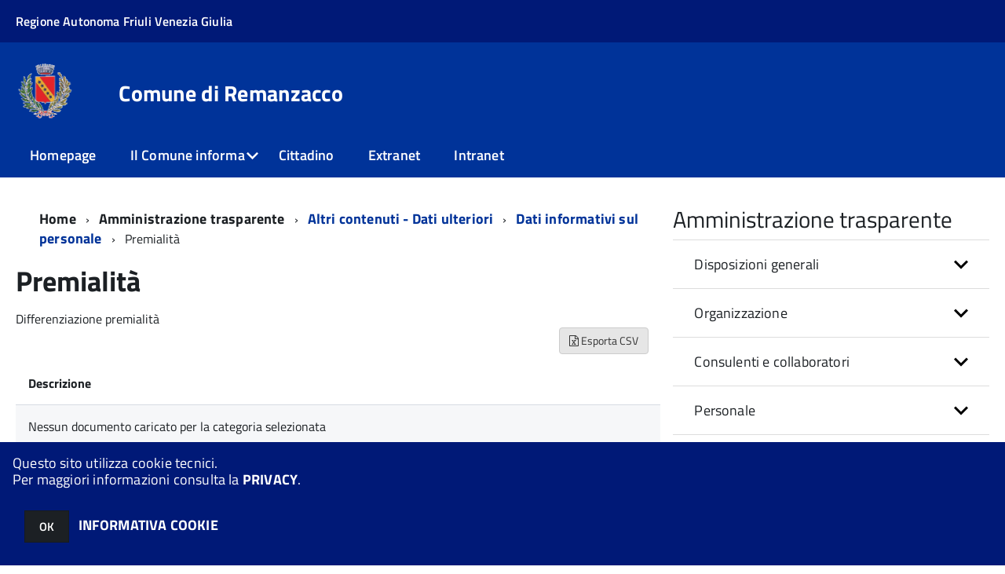

--- FILE ---
content_type: text/html; charset=ISO-8859-1
request_url: http://sac4.halleysac.it/c030091/zf/index.php/trasparenza/index/index/categoria/16
body_size: 123306
content:
<!DOCTYPE html>
<!--[if IE 8]><html class="no-js ie89 ie8" lang="it"><![endif]-->
<!--[if IE 9]><html class="no-js ie89 ie9" lang="it"><![endif]-->
<!--[if (gte IE 9)|!(IE)]><!-->
<html class="no-js" lang="it">
<!--<![endif]-->

<head>
	<title>Comune di Remanzacco</title>
	<meta http-equiv="Content-Type" content="text/html; charset=windows-1252">
	<meta name="Author" content="Comune di Remanzacco">
	<meta http-equiv="x-ua-compatible" content="ie=edge">
	<meta name="viewport" content="width=device-width, initial-scale=1">
	<!-- include HTML5shim per Explorer 8 -->
	<script src="/km/design-web-toolkit/build/vendor/modernizr.js"></script>

	<link media="all" rel="stylesheet" href="/km/design-web-toolkit/build/build.css">

	<link as="style" rel="preload" href="/km/design-web-toolkit/build/font-titillium-web.css">
	<link rel="stylesheet" href="/km/design-web-toolkit/build/font-titillium-web.css">

	<script src="/km/design-web-toolkit/build/vendor/jquery.min.js"></script>

		
				<meta name="Description" content="">
	
	
	
	<script>
		var x = "";
		var baseUrl = '/c030091/';
		var fullBaseUrl = 'http://sac4.halleysac.it/c030091/';
		var ente = "c030091";
	</script>


					<script src="/c030091/km/scripts.js?041437&tm=1602830507" type="text/javascript"></script>
	
		<script>
		$(document).ready(function() {
			var maxSizeLimit = 83886080;
			if (maxSizeLimit < window.fineUploaderConf.validation.sizeLimit) {
				window.fineUploaderConf.validation.sizeLimit = maxSizeLimit;
			}

					});
	</script>

			<script src="/c030091/km/bootstrap/js/bootstrap.min.js" type="text/javascript"></script>
		<script src="/c030091/km/bootstrap/bootstrap.halley.js" type="text/javascript"></script>
		<link rel="stylesheet" type="text/css" href="/c030091/km/bootstrap/css/bootstrap.min.css" media="screen">
		<link rel="stylesheet" type="text/css" href="/c030091/km/bootstrap/bootstrap-override.css" media="screen">
		<!--[if lt IE 9]>
		  <script src="https://oss.maxcdn.com/libs/html5shiv/3.7.0/html5shiv.js"></script>
		  <script src="https://oss.maxcdn.com/libs/respond.js/1.3.0/respond.min.js"></script>
		<![endif]-->
	

									<link rel="stylesheet" type="text/css" href="/c030091/km/style.css?041437&tm=1692688470" media="screen">
			
	
		
		
	<link rel="stylesheet" type="text/css" href="/c030091/km/css-static/print.css" media="print">

	
	
	

	<script src="/c030091/editor/CKeditor/ckeditor.js" type="text/javascript"></script>
	<!--[if IE 7]>
	  <link rel="stylesheet"  type="text/css" href="/c030091/km/css-static/ie7.css">
	<![endif]-->

	
	
	
			<link rel="icon" href="/favicon.png" type="image/png">
	
	<link rel="stylesheet" type="text/css" href="/c030091/km/css/accessibilita.php?nocache=1768791437" media="screen">

	<style>
		#main {
			min-height: 350px
		}

		;
	</style>

	<script>
		/* IE8 Cross Browser masonry */
		var masonryAddEventListener = function(element, eventName, funz, arg) {
			if (element.addEventListener) {
				element.addEventListener(eventName, funz, arg);
			} else {
				element.attachEvent(eventName, funz);
			}
		};

		if (!Object.create) {
			Object.create = function(proto, props) {
				if (typeof props !== "undefined") {
					throw "The multiple-argument version of Object.create is not provided by this browser and cannot be shimmed.";
				}

				function ctor() {}
				ctor.prototype = proto;
				return new ctor();
			};
		}
		/*!
		 * Masonry PACKAGED v4.0.0
		 * Cascading grid layout library
		 * http://masonry.desandro.com
		 * MIT License
		 * by David DeSandro
		 */

		! function(t, e) {
			"use strict";
			"function" == typeof define && define.amd ? define("jquery-bridget/jquery-bridget", ["jquery"], function(i) {
				e(t, i)
			}) : "object" == typeof module && module.exports ? module.exports = e(t, require("jquery")) : t.jQueryBridget = e(t, t.jQuery)
		}(window, function(t, e) {
			"use strict";

			function i(i, r, a) {
				function h(t, e, n) {
					var o, r = "$()." + i + '("' + e + '")';
					return t.each(function(t, h) {
						var u = a.data(h, i);
						if (!u) return void s(i + " not initialized. Cannot call methods, i.e. " + r);
						var d = u[e];
						if (!d || "_" == e.charAt(0)) return void s(r + " is not a valid method");
						var c = d.apply(u, n);
						o = void 0 === o ? c : o
					}), void 0 !== o ? o : t
				}

				function u(t, e) {
					t.each(function(t, n) {
						var o = a.data(n, i);
						o ? (o.option(e), o._init()) : (o = new r(n, e), a.data(n, i, o))
					})
				}
				a = a || e || t.jQuery, a && (r.prototype.option || (r.prototype.option = function(t) {
					a.isPlainObject(t) && (this.options = a.extend(!0, this.options, t))
				}), a.fn[i] = function(t) {
					if ("string" == typeof t) {
						var e = o.call(arguments, 1);
						return h(this, t, e)
					}
					return u(this, t), this
				}, n(a))
			}

			function n(t) {
				!t || t && t.bridget || (t.bridget = i)
			}
			var o = Array.prototype.slice,
				r = t.console,
				s = "undefined" == typeof r ? function() {} : function(t) {
					r.error(t)
				};
			return n(e || t.jQuery), i
		}),
		function(t, e) {
			"function" == typeof define && define.amd ? define("ev-emitter/ev-emitter", e) : "object" == typeof module && module.exports ? module.exports = e() : t.EvEmitter = e()
		}(this, function() {
			function t() {}
			var e = t.prototype;
			return e.on = function(t, e) {
				if (t && e) {
					var i = this._events = this._events || {},
						n = i[t] = i[t] || [];
					return -1 == n.indexOf(e) && n.push(e), this
				}
			}, e.once = function(t, e) {
				if (t && e) {
					this.on(t, e);
					var i = this._onceEvents = this._onceEvents || {},
						n = i[t] = i[t] || [];
					return n[e] = !0, this
				}
			}, e.off = function(t, e) {
				var i = this._events && this._events[t];
				if (i && i.length) {
					var n = i.indexOf(e);
					return -1 != n && i.splice(n, 1), this
				}
			}, e.emitEvent = function(t, e) {
				var i = this._events && this._events[t];
				if (i && i.length) {
					var n = 0,
						o = i[n];
					e = e || [];
					for (var r = this._onceEvents && this._onceEvents[t]; o;) {
						var s = r && r[o];
						s && (this.off(t, o), delete r[o]), o.apply(this, e), n += s ? 0 : 1, o = i[n]
					}
					return this
				}
			}, t
		}),
		function(t, e) {
			"use strict";
			"function" == typeof define && define.amd ? define("get-size/get-size", [], function() {
				return e()
			}) : "object" == typeof module && module.exports ? module.exports = e() : t.getSize = e()
		}(window, function() {
			"use strict";

			function t(t) {
				var e = parseFloat(t),
					i = -1 == t.indexOf("%") && !isNaN(e);
				return i && e
			}

			function e() {}

			function i() {
				for (var t = {
						width: 0,
						height: 0,
						innerWidth: 0,
						innerHeight: 0,
						outerWidth: 0,
						outerHeight: 0
					}, e = 0; u > e; e++) {
					var i = h[e];
					t[i] = 0
				}
				return t
			}

			function n(t) {
				var e = getComputedStyle(t);
				return e || a("Style returned " + e + ". Are you running this code in a hidden iframe on Firefox? See http://bit.ly/getsizebug1"), e
			}

			function o() {
				if (!d) {
					d = !0;
					var e = document.createElement("div");
					e.style.width = "200px", e.style.padding = "1px 2px 3px 4px", e.style.borderStyle = "solid", e.style.borderWidth = "1px 2px 3px 4px", e.style.boxSizing = "border-box";
					var i = document.body || document.documentElement;
					i.appendChild(e);
					var o = n(e);
					r.isBoxSizeOuter = s = 200 == t(o.width), i.removeChild(e)
				}
			}

			function r(e) {
				if (o(), "string" == typeof e && (e = document.querySelector(e)), e && "object" == typeof e && e.nodeType) {
					var r = n(e);
					if ("none" == r.display) return i();
					var a = {};
					a.width = e.offsetWidth, a.height = e.offsetHeight;
					for (var d = a.isBorderBox = "border-box" == r.boxSizing, c = 0; u > c; c++) {
						var l = h[c],
							f = r[l],
							m = parseFloat(f);
						a[l] = isNaN(m) ? 0 : m
					}
					var p = a.paddingLeft + a.paddingRight,
						g = a.paddingTop + a.paddingBottom,
						y = a.marginLeft + a.marginRight,
						v = a.marginTop + a.marginBottom,
						_ = a.borderLeftWidth + a.borderRightWidth,
						E = a.borderTopWidth + a.borderBottomWidth,
						z = d && s,
						b = t(r.width);
					b !== !1 && (a.width = b + (z ? 0 : p + _));
					var x = t(r.height);
					return x !== !1 && (a.height = x + (z ? 0 : g + E)), a.innerWidth = a.width - (p + _), a.innerHeight = a.height - (g + E), a.outerWidth = a.width + y, a.outerHeight = a.height + v, a
				}
			}
			var s, a = "undefined" == typeof console ? e : function(t) {
					console.error(t)
				},
				h = ["paddingLeft", "paddingRight", "paddingTop", "paddingBottom", "marginLeft", "marginRight", "marginTop", "marginBottom", "borderLeftWidth", "borderRightWidth", "borderTopWidth", "borderBottomWidth"],
				u = h.length,
				d = !1;
			return r
		}),
		function(t, e) {
			"use strict";
			"function" == typeof define && define.amd ? define("matches-selector/matches-selector", e) : "object" == typeof module && module.exports ? module.exports = e() : t.matchesSelector = e()
		}(window, function() {
			"use strict";
			var t = function() {
				var t = Element.prototype;
				if (t.matches) return "matches";
				if (t.matchesSelector) return "matchesSelector";
				for (var e = ["webkit", "moz", "ms", "o"], i = 0; i < e.length; i++) {
					var n = e[i],
						o = n + "MatchesSelector";
					if (t[o]) return o
				}
			}();
			return function(e, i) {
				return e[t](i)
			}
		}),
		function(t, e) {
			"use strict";
			"function" == typeof define && define.amd ? define("fizzy-ui-utils/utils", ["matches-selector/matches-selector"], function(i) {
				return e(t, i)
			}) : "object" == typeof module && module.exports ? module.exports = e(t, require("desandro-matches-selector")) : t.fizzyUIUtils = e(t, t.matchesSelector)
		}(window, function(t, e) {
			var i = {};
			i.extend = function(t, e) {
				for (var i in e) t[i] = e[i];
				return t
			}, i.modulo = function(t, e) {
				return (t % e + e) % e
			}, i.makeArray = function(t) {
				var e = [];
				if (Array.isArray(t)) e = t;
				else if (t && "number" == typeof t.length)
					for (var i = 0; i < t.length; i++) e.push(t[i]);
				else e.push(t);
				return e
			}, i.removeFrom = function(t, e) {
				var i = t.indexOf(e); - 1 != i && t.splice(i, 1)
			}, i.getParent = function(t, i) {
				for (; t != document.body;)
					if (t = t.parentNode, e(t, i)) return t
			}, i.getQueryElement = function(t) {
				return "string" == typeof t ? document.querySelector(t) : t
			}, i.handleEvent = function(t) {
				var e = "on" + t.type;
				this[e] && this[e](t)
			}, i.filterFindElements = function(t, n) {
				t = i.makeArray(t);
				var o = [];
				return t.forEach(function(t) {
					if (t instanceof HTMLElement) {
						if (!n) return void o.push(t);
						e(t, n) && o.push(t);
						for (var i = t.querySelectorAll(n), r = 0; r < i.length; r++) o.push(i[r])
					}
				}), o
			}, i.debounceMethod = function(t, e, i) {
				var n = t.prototype[e],
					o = e + "Timeout";
				t.prototype[e] = function() {
					var t = this[o];
					t && clearTimeout(t);
					var e = arguments,
						r = this;
					this[o] = setTimeout(function() {
						n.apply(r, e), delete r[o]
					}, i || 100)
				}
			}, i.docReady = function(t) {
				"complete" == document.readyState ? t() : masonryAddEventListener(document, "DOMContentLoaded", t)
			}, i.toDashed = function(t) {
				return t.replace(/(.)([A-Z])/g, function(t, e, i) {
					return e + "-" + i
				}).toLowerCase()
			};
			var n = t.console;
			return i.htmlInit = function(e, o) {
				i.docReady(function() {
					var r = i.toDashed(o),
						s = "data-" + r,
						a = document.querySelectorAll("[" + s + "]"),
						h = document.querySelectorAll(".js-" + r),
						u = i.makeArray(a).concat(i.makeArray(h)),
						d = s + "-options",
						c = t.jQuery;
					u.forEach(function(t) {
						var i, r = t.getAttribute(s) || t.getAttribute(d);
						try {
							i = r && JSON.parse(r)
						} catch (a) {
							return void(n && n.error("Error parsing " + s + " on " + t.className + ": " + a))
						}
						var h = new e(t, i);
						c && c.data(t, o, h)
					})
				})
			}, i
		}),
		function(t, e) {
			"function" == typeof define && define.amd ? define("outlayer/item", ["ev-emitter/ev-emitter", "get-size/get-size"], function(i, n) {
				return e(t, i, n)
			}) : "object" == typeof module && module.exports ? module.exports = e(t, require("ev-emitter"), require("get-size")) : (t.Outlayer = {}, t.Outlayer.Item = e(t, t.EvEmitter, t.getSize))
		}(window, function(t, e, i) {
			"use strict";

			function n(t) {
				for (var e in t) return !1;
				return e = null, !0
			}

			function o(t, e) {
				t && (this.element = t, this.layout = e, this.position = {
					x: 0,
					y: 0
				}, this._create())
			}

			function r(t) {
				return t.replace(/([A-Z])/g, function(t) {
					return "-" + t.toLowerCase()
				})
			}
			var s = document.documentElement.style,
				a = "string" == typeof s.transition ? "transition" : "WebkitTransition",
				h = "string" == typeof s.transform ? "transform" : "WebkitTransform",
				u = {
					WebkitTransition: "webkitTransitionEnd",
					transition: "transitionend"
				} [a],
				d = [h, a, a + "Duration", a + "Property"],
				c = o.prototype = Object.create(e.prototype);
			c.constructor = o, c._create = function() {
				this._transn = {
					ingProperties: {},
					clean: {},
					onEnd: {}
				}, this.css({
					position: "absolute"
				})
			}, c.handleEvent = function(t) {
				var e = "on" + t.type;
				this[e] && this[e](t)
			}, c.getSize = function() {
				this.size = i(this.element)
			}, c.css = function(t) {
				var e = this.element.style;
				for (var i in t) {
					var n = d[i] || i;
					e[n] = t[i]
				}
			}, c.getPosition = function() {
				var t = getComputedStyle(this.element),
					e = this.layout._getOption("originLeft"),
					i = this.layout._getOption("originTop"),
					n = t[e ? "left" : "right"],
					o = t[i ? "top" : "bottom"],
					r = this.layout.size,
					s = -1 != n.indexOf("%") ? parseFloat(n) / 100 * r.width : parseInt(n, 10),
					a = -1 != o.indexOf("%") ? parseFloat(o) / 100 * r.height : parseInt(o, 10);
				s = isNaN(s) ? 0 : s, a = isNaN(a) ? 0 : a, s -= e ? r.paddingLeft : r.paddingRight, a -= i ? r.paddingTop : r.paddingBottom, this.position.x = s, this.position.y = a
			}, c.layoutPosition = function() {
				var t = this.layout.size,
					e = {},
					i = this.layout._getOption("originLeft"),
					n = this.layout._getOption("originTop"),
					o = i ? "paddingLeft" : "paddingRight",
					r = i ? "left" : "right",
					s = i ? "right" : "left",
					a = this.position.x + t[o];
				e[r] = this.getXValue(a), e[s] = "";
				var h = n ? "paddingTop" : "paddingBottom",
					u = n ? "top" : "bottom",
					d = n ? "bottom" : "top",
					c = this.position.y + t[h];
				e[u] = this.getYValue(c), e[d] = "", this.css(e), this.emitEvent("layout", [this])
			}, c.getXValue = function(t) {
				var e = this.layout._getOption("horizontal");
				return this.layout.options.percentPosition && !e ? t / this.layout.size.width * 100 + "%" : t + "px"
			}, c.getYValue = function(t) {
				var e = this.layout._getOption("horizontal");
				return this.layout.options.percentPosition && e ? t / this.layout.size.height * 100 + "%" : t + "px"
			}, c._transitionTo = function(t, e) {
				this.getPosition();
				var i = this.position.x,
					n = this.position.y,
					o = parseInt(t, 10),
					r = parseInt(e, 10),
					s = o === this.position.x && r === this.position.y;
				if (this.setPosition(t, e), s && !this.isTransitioning) return void this.layoutPosition();
				var a = t - i,
					h = e - n,
					u = {};
				u.transform = this.getTranslate(a, h), this.transition({
					to: u,
					onTransitionEnd: {
						transform: this.layoutPosition
					},
					isCleaning: !0
				})
			}, c.getTranslate = function(t, e) {
				var i = this.layout._getOption("originLeft"),
					n = this.layout._getOption("originTop");
				return t = i ? t : -t, e = n ? e : -e, "translate3d(" + t + "px, " + e + "px, 0)"
			}, c.goTo = function(t, e) {
				this.setPosition(t, e), this.layoutPosition()
			}, c.moveTo = c._transitionTo, c.setPosition = function(t, e) {
				this.position.x = parseInt(t, 10), this.position.y = parseInt(e, 10)
			}, c._nonTransition = function(t) {
				this.css(t.to), t.isCleaning && this._removeStyles(t.to);
				for (var e in t.onTransitionEnd) t.onTransitionEnd[e].call(this)
			}, c._transition = function(t) {
				if (!parseFloat(this.layout.options.transitionDuration)) return void this._nonTransition(t);
				var e = this._transn;
				for (var i in t.onTransitionEnd) e.onEnd[i] = t.onTransitionEnd[i];
				for (i in t.to) e.ingProperties[i] = !0, t.isCleaning && (e.clean[i] = !0);
				if (t.from) {
					this.css(t.from);
					var n = this.element.offsetHeight;
					n = null
				}
				this.enableTransition(t.to), this.css(t.to), this.isTransitioning = !0
			};
			var l = "opacity," + r(d.transform || "transform");
			c.enableTransition = function() {
				this.isTransitioning || (this.css({
					transitionProperty: l,
					transitionDuration: this.layout.options.transitionDuration
				}), masonryAddEventListener(this.element, u, this, !1))
			}, c.transition = o.prototype[a ? "_transition" : "_nonTransition"], c.onwebkitTransitionEnd = function(t) {
				this.ontransitionend(t)
			}, c.onotransitionend = function(t) {
				this.ontransitionend(t)
			};
			var f = {
				"-webkit-transform": "transform"
			};
			c.ontransitionend = function(t) {
				if (t.target === this.element) {
					var e = this._transn,
						i = f[t.propertyName] || t.propertyName;
					if (delete e.ingProperties[i], n(e.ingProperties) && this.disableTransition(), i in e.clean && (this.element.style[t.propertyName] = "", delete e.clean[i]), i in e.onEnd) {
						var o = e.onEnd[i];
						o.call(this), delete e.onEnd[i]
					}
					this.emitEvent("transitionEnd", [this])
				}
			}, c.disableTransition = function() {
				this.removeTransitionStyles(), this.element.removeEventListener(u, this, !1), this.isTransitioning = !1
			}, c._removeStyles = function(t) {
				var e = {};
				for (var i in t) e[i] = "";
				this.css(e)
			};
			var m = {
				transitionProperty: "",
				transitionDuration: ""
			};
			return c.removeTransitionStyles = function() {
				this.css(m)
			}, c.removeElem = function() {
				this.element.parentNode.removeChild(this.element), this.css({
					display: ""
				}), this.emitEvent("remove", [this])
			}, c.remove = function() {
				return a && parseFloat(this.layout.options.transitionDuration) ? (this.once("transitionEnd", function() {
					this.removeElem()
				}), void this.hide()) : void this.removeElem()
			}, c.reveal = function() {
				delete this.isHidden, this.css({
					display: ""
				});
				var t = this.layout.options,
					e = {},
					i = this.getHideRevealTransitionEndProperty("visibleStyle");
				e[i] = this.onRevealTransitionEnd, this.transition({
					from: t.hiddenStyle,
					to: t.visibleStyle,
					isCleaning: !0,
					onTransitionEnd: e
				})
			}, c.onRevealTransitionEnd = function() {
				this.isHidden || this.emitEvent("reveal")
			}, c.getHideRevealTransitionEndProperty = function(t) {
				var e = this.layout.options[t];
				if (e.opacity) return "opacity";
				for (var i in e) return i
			}, c.hide = function() {
				this.isHidden = !0, this.css({
					display: ""
				});
				var t = this.layout.options,
					e = {},
					i = this.getHideRevealTransitionEndProperty("hiddenStyle");
				e[i] = this.onHideTransitionEnd, this.transition({
					from: t.visibleStyle,
					to: t.hiddenStyle,
					isCleaning: !0,
					onTransitionEnd: e
				})
			}, c.onHideTransitionEnd = function() {
				this.isHidden && (this.css({
					display: "none"
				}), this.emitEvent("hide"))
			}, c.destroy = function() {
				this.css({
					position: "",
					left: "",
					right: "",
					top: "",
					bottom: "",
					transition: "",
					transform: ""
				})
			}, o
		}),
		function(t, e) {
			"use strict";
			"function" == typeof define && define.amd ? define("outlayer/outlayer", ["ev-emitter/ev-emitter", "get-size/get-size", "fizzy-ui-utils/utils", "./item"], function(i, n, o, r) {
				return e(t, i, n, o, r)
			}) : "object" == typeof module && module.exports ? module.exports = e(t, require("ev-emitter"), require("get-size"), require("fizzy-ui-utils"), require("./item")) : t.Outlayer = e(t, t.EvEmitter, t.getSize, t.fizzyUIUtils, t.Outlayer.Item)
		}(window, function(t, e, i, n, o) {
			"use strict";

			function r(t, e) {
				var i = n.getQueryElement(t);
				if (!i) return void(a && a.error("Bad element for " + this.constructor.namespace + ": " + (i || t)));
				this.element = i, h && (this.$element = h(this.element)), this.options = n.extend({}, this.constructor.defaults), this.option(e);
				var o = ++d;
				this.element.outlayerGUID = o, c[o] = this, this._create();
				var r = this._getOption("initLayout");
				r && this.layout()
			}

			function s(t) {
				function e() {
					t.apply(this, arguments)
				}
				return e.prototype = Object.create(t.prototype), e.prototype.constructor = e, e
			}
			var a = t.console,
				h = t.jQuery,
				u = function() {},
				d = 0,
				c = {};
			r.namespace = "outlayer", r.Item = o, r.defaults = {
				containerStyle: {
					position: "relative"
				},
				initLayout: !0,
				originLeft: !0,
				originTop: !0,
				resize: !0,
				resizeContainer: !0,
				transitionDuration: "0.4s",
				hiddenStyle: {
					opacity: 0,
					transform: "scale(0.001)"
				},
				visibleStyle: {
					opacity: 1,
					transform: "scale(1)"
				}
			};
			var l = r.prototype;
			return n.extend(l, e.prototype), l.option = function(t) {
				n.extend(this.options, t)
			}, l._getOption = function(t) {
				var e = this.constructor.compatOptions[t];
				return e && void 0 !== this.options[e] ? this.options[e] : this.options[t]
			}, r.compatOptions = {
				initLayout: "isInitLayout",
				horizontal: "isHorizontal",
				layoutInstant: "isLayoutInstant",
				originLeft: "isOriginLeft",
				originTop: "isOriginTop",
				resize: "isResizeBound",
				resizeContainer: "isResizingContainer"
			}, l._create = function() {
				this.reloadItems(), this.stamps = [], this.stamp(this.options.stamp), n.extend(this.element.style, this.options.containerStyle);
				var t = this._getOption("resize");
				t && this.bindResize()
			}, l.reloadItems = function() {
				this.items = this._itemize(this.element.children)
			}, l._itemize = function(t) {
				for (var e = this._filterFindItemElements(t), i = this.constructor.Item, n = [], o = 0; o < e.length; o++) {
					var r = e[o],
						s = new i(r, this);
					n.push(s)
				}
				return n
			}, l._filterFindItemElements = function(t) {
				return n.filterFindElements(t, this.options.itemSelector)
			}, l.getItemElements = function() {
				return this.items.map(function(t) {
					return t.element
				})
			}, l.layout = function() {
				this._resetLayout(), this._manageStamps();
				var t = this._getOption("layoutInstant"),
					e = void 0 !== t ? t : !this._isLayoutInited;
				this.layoutItems(this.items, e), this._isLayoutInited = !0
			}, l._init = l.layout, l._resetLayout = function() {
				this.getSize()
			}, l.getSize = function() {
				this.size = i(this.element)
			}, l._getMeasurement = function(t, e) {
				var n, o = this.options[t];
				o ? ("string" == typeof o ? n = this.element.querySelector(o) : o instanceof HTMLElement && (n = o), this[t] = n ? i(n)[e] : o) : this[t] = 0
			}, l.layoutItems = function(t, e) {
				t = this._getItemsForLayout(t), this._layoutItems(t, e), this._postLayout()
			}, l._getItemsForLayout = function(t) {
				return t.filter(function(t) {
					return !t.isIgnored
				})
			}, l._layoutItems = function(t, e) {
				if (this._emitCompleteOnItems("layout", t), t && t.length) {
					var i = [];
					t.forEach(function(t) {
						var n = this._getItemLayoutPosition(t);
						n.item = t, n.isInstant = e || t.isLayoutInstant, i.push(n)
					}, this), this._processLayoutQueue(i)
				}
			}, l._getItemLayoutPosition = function() {
				return {
					x: 0,
					y: 0
				}
			}, l._processLayoutQueue = function(t) {
				t.forEach(function(t) {
					this._positionItem(t.item, t.x, t.y, t.isInstant)
				}, this)
			}, l._positionItem = function(t, e, i, n) {
				n ? t.goTo(e, i) : t.moveTo(e, i)
			}, l._postLayout = function() {
				this.resizeContainer()
			}, l.resizeContainer = function() {
				var t = this._getOption("resizeContainer");
				if (t) {
					var e = this._getContainerSize();
					e && (this._setContainerMeasure(e.width, !0), this._setContainerMeasure(e.height, !1))
				}
			}, l._getContainerSize = u, l._setContainerMeasure = function(t, e) {
				if (void 0 !== t) {
					var i = this.size;
					i.isBorderBox && (t += e ? i.paddingLeft + i.paddingRight + i.borderLeftWidth + i.borderRightWidth : i.paddingBottom + i.paddingTop + i.borderTopWidth + i.borderBottomWidth), t = Math.max(t, 0), this.element.style[e ? "width" : "height"] = t + "px"
				}
			}, l._emitCompleteOnItems = function(t, e) {
				function i() {
					o.dispatchEvent(t + "Complete", null, [e])
				}

				function n() {
					s++, s == r && i()
				}
				var o = this,
					r = e.length;
				if (!e || !r) return void i();
				var s = 0;
				e.forEach(function(e) {
					e.once(t, n)
				})
			}, l.dispatchEvent = function(t, e, i) {
				var n = e ? [e].concat(i) : i;
				if (this.emitEvent(t, n), h)
					if (this.$element = this.$element || h(this.element), e) {
						var o = h.Event(e);
						o.type = t, this.$element.trigger(o, i)
					} else this.$element.trigger(t, i)
			}, l.ignore = function(t) {
				var e = this.getItem(t);
				e && (e.isIgnored = !0)
			}, l.unignore = function(t) {
				var e = this.getItem(t);
				e && delete e.isIgnored
			}, l.stamp = function(t) {
				t = this._find(t), t && (this.stamps = this.stamps.concat(t), t.forEach(this.ignore, this))
			}, l.unstamp = function(t) {
				t = this._find(t), t && t.forEach(function(t) {
					n.removeFrom(this.stamps, t), this.unignore(t)
				}, this)
			}, l._find = function(t) {
				return t ? ("string" == typeof t && (t = this.element.querySelectorAll(t)), t = n.makeArray(t)) : void 0
			}, l._manageStamps = function() {
				this.stamps && this.stamps.length && (this._getBoundingRect(), this.stamps.forEach(this._manageStamp, this))
			}, l._getBoundingRect = function() {
				var t = this.element.getBoundingClientRect(),
					e = this.size;
				this._boundingRect = {
					left: t.left + e.paddingLeft + e.borderLeftWidth,
					top: t.top + e.paddingTop + e.borderTopWidth,
					right: t.right - (e.paddingRight + e.borderRightWidth),
					bottom: t.bottom - (e.paddingBottom + e.borderBottomWidth)
				}
			}, l._manageStamp = u, l._getElementOffset = function(t) {
				var e = t.getBoundingClientRect(),
					n = this._boundingRect,
					o = i(t),
					r = {
						left: e.left - n.left - o.marginLeft,
						top: e.top - n.top - o.marginTop,
						right: n.right - e.right - o.marginRight,
						bottom: n.bottom - e.bottom - o.marginBottom
					};
				return r
			}, l.handleEvent = n.handleEvent, l.bindResize = function() {
				masonryAddEventListener(t, "resize", this), this.isResizeBound = !0
			}, l.unbindResize = function() {
				t.removeEventListener("resize", this), this.isResizeBound = !1
			}, l.onresize = function() {
				this.resize()
			}, n.debounceMethod(r, "onresize", 100), l.resize = function() {
				this.isResizeBound && this.needsResizeLayout() && this.layout()
			}, l.needsResizeLayout = function() {
				var t = i(this.element),
					e = this.size && t;
				return e && t.innerWidth !== this.size.innerWidth
			}, l.addItems = function(t) {
				var e = this._itemize(t);
				return e.length && (this.items = this.items.concat(e)), e
			}, l.appended = function(t) {
				var e = this.addItems(t);
				e.length && (this.layoutItems(e, !0), this.reveal(e))
			}, l.prepended = function(t) {
				var e = this._itemize(t);
				if (e.length) {
					var i = this.items.slice(0);
					this.items = e.concat(i), this._resetLayout(), this._manageStamps(), this.layoutItems(e, !0), this.reveal(e), this.layoutItems(i)
				}
			}, l.reveal = function(t) {
				this._emitCompleteOnItems("reveal", t), t && t.length && t.forEach(function(t) {
					t.reveal()
				})
			}, l.hide = function(t) {
				this._emitCompleteOnItems("hide", t), t && t.length && t.forEach(function(t) {
					t.hide()
				})
			}, l.revealItemElements = function(t) {
				var e = this.getItems(t);
				this.reveal(e)
			}, l.hideItemElements = function(t) {
				var e = this.getItems(t);
				this.hide(e)
			}, l.getItem = function(t) {
				for (var e = 0; e < this.items.length; e++) {
					var i = this.items[e];
					if (i.element == t) return i
				}
			}, l.getItems = function(t) {
				t = n.makeArray(t);
				var e = [];
				return t.forEach(function(t) {
					var i = this.getItem(t);
					i && e.push(i)
				}, this), e
			}, l.remove = function(t) {
				var e = this.getItems(t);
				this._emitCompleteOnItems("remove", e), e && e.length && e.forEach(function(t) {
					t.remove(), n.removeFrom(this.items, t)
				}, this)
			}, l.destroy = function() {
				var t = this.element.style;
				t.height = "", t.position = "", t.width = "", this.items.forEach(function(t) {
					t.destroy()
				}), this.unbindResize();
				var e = this.element.outlayerGUID;
				delete c[e], delete this.element.outlayerGUID, h && h.removeData(this.element, this.constructor.namespace)
			}, r.data = function(t) {
				t = n.getQueryElement(t);
				var e = t && t.outlayerGUID;
				return e && c[e]
			}, r.create = function(t, e) {
				var i = s(r);
				return i.defaults = n.extend({}, r.defaults), n.extend(i.defaults, e), i.compatOptions = n.extend({}, r.compatOptions), i.namespace = t, i.data = r.data, i.Item = s(o), n.htmlInit(i, t), h && h.bridget && h.bridget(t, i), i
			}, r.Item = o, r
		}),
		function(t, e) {
			"function" == typeof define && define.amd ? define(["outlayer/outlayer", "get-size/get-size"], e) : "object" == typeof module && module.exports ? module.exports = e(require("outlayer"), require("get-size")) : t.Masonry = e(t.Outlayer, t.getSize)
		}(window, function(t, e) {
			var i = t.create("masonry");
			return i.compatOptions.fitWidth = "isFitWidth", i.prototype._resetLayout = function() {
				this.getSize(), this._getMeasurement("columnWidth", "outerWidth"), this._getMeasurement("gutter", "outerWidth"), this.measureColumns(), this.colYs = [];
				for (var t = 0; t < this.cols; t++) this.colYs.push(0);
				this.maxY = 0
			}, i.prototype.measureColumns = function() {
				if (this.getContainerWidth(), !this.columnWidth) {
					var t = this.items[0],
						i = t && t.element;
					this.columnWidth = i && e(i).outerWidth || this.containerWidth
				}
				var n = this.columnWidth += this.gutter,
					o = this.containerWidth + this.gutter,
					r = o / n,
					s = n - o % n,
					a = s && 1 > s ? "round" : "floor";
				r = Math[a](r), this.cols = Math.max(r, 1)
			}, i.prototype.getContainerWidth = function() {
				var t = this._getOption("fitWidth"),
					i = t ? this.element.parentNode : this.element,
					n = e(i);
				this.containerWidth = n && n.innerWidth
			}, i.prototype._getItemLayoutPosition = function(t) {
				t.getSize();
				var e = t.size.outerWidth % this.columnWidth,
					i = e && 1 > e ? "round" : "ceil",
					n = Math[i](t.size.outerWidth / this.columnWidth);
				n = Math.min(n, this.cols);
				for (var o = this._getColGroup(n), r = Math.min.apply(Math, o), s = o.indexOf(r), a = {
						x: this.columnWidth * s,
						y: r
					}, h = r + t.size.outerHeight, u = this.cols + 1 - o.length, d = 0; u > d; d++) this.colYs[s + d] = h;
				return a
			}, i.prototype._getColGroup = function(t) {
				if (2 > t) return this.colYs;
				for (var e = [], i = this.cols + 1 - t, n = 0; i > n; n++) {
					var o = this.colYs.slice(n, n + t);
					e[n] = Math.max.apply(Math, o)
				}
				return e
			}, i.prototype._manageStamp = function(t) {
				var i = e(t),
					n = this._getElementOffset(t),
					o = this._getOption("originLeft"),
					r = o ? n.left : n.right,
					s = r + i.outerWidth,
					a = Math.floor(r / this.columnWidth);
				a = Math.max(0, a);
				var h = Math.floor(s / this.columnWidth);
				h -= s % this.columnWidth ? 0 : 1, h = Math.min(this.cols - 1, h);
				for (var u = this._getOption("originTop"), d = (u ? n.top : n.bottom) + i.outerHeight, c = a; h >= c; c++) this.colYs[c] = Math.max(d, this.colYs[c])
			}, i.prototype._getContainerSize = function() {
				this.maxY = Math.max.apply(Math, this.colYs);
				var t = {
					height: this.maxY
				};
				return this._getOption("fitWidth") && (t.width = this._getContainerFitWidth()), t
			}, i.prototype._getContainerFitWidth = function() {
				for (var t = 0, e = this.cols; --e && 0 === this.colYs[e];) t++;
				return (this.cols - t) * this.columnWidth - this.gutter
			}, i.prototype.needsResizeLayout = function() {
				var t = this.containerWidth;
				return this.getContainerWidth(), t != this.containerWidth
			}, i
		});


		/*!
		 * imagesLoaded PACKAGED v4.1.1
		 * JavaScript is all like "You images are done yet or what?"
		 * MIT License
		 */
		! function(t, e) {
			"function" == typeof define && define.amd ? define("ev-emitter/ev-emitter", e) : "object" == typeof module && module.exports ? module.exports = e() : t.EvEmitter = e()
		}("undefined" != typeof window ? window : this, function() {
			function t() {}
			var e = t.prototype;
			return e.on = function(t, e) {
				if (t && e) {
					var i = this._events = this._events || {},
						n = i[t] = i[t] || [];
					return -1 == n.indexOf(e) && n.push(e), this
				}
			}, e.once = function(t, e) {
				if (t && e) {
					this.on(t, e);
					var i = this._onceEvents = this._onceEvents || {},
						n = i[t] = i[t] || {};
					return n[e] = !0, this
				}
			}, e.off = function(t, e) {
				var i = this._events && this._events[t];
				if (i && i.length) {
					var n = i.indexOf(e);
					return -1 != n && i.splice(n, 1), this
				}
			}, e.emitEvent = function(t, e) {
				var i = this._events && this._events[t];
				if (i && i.length) {
					var n = 0,
						o = i[n];
					e = e || [];
					for (var r = this._onceEvents && this._onceEvents[t]; o;) {
						var s = r && r[o];
						s && (this.off(t, o), delete r[o]), o.apply(this, e), n += s ? 0 : 1, o = i[n]
					}
					return this
				}
			}, t
		}),
		function(t, e) {
			"use strict";
			"function" == typeof define && define.amd ? define(["ev-emitter/ev-emitter"], function(i) {
				return e(t, i)
			}) : "object" == typeof module && module.exports ? module.exports = e(t, require("ev-emitter")) : t.imagesLoaded = e(t, t.EvEmitter)
		}(window, function(t, e) {
			function i(t, e) {
				for (var i in e) t[i] = e[i];
				return t
			}

			function n(t) {
				var e = [];
				if (Array.isArray(t)) e = t;
				else if ("number" == typeof t.length)
					for (var i = 0; i < t.length; i++) e.push(t[i]);
				else e.push(t);
				return e
			}

			function o(t, e, r) {
				return this instanceof o ? ("string" == typeof t && (t = document.querySelectorAll(t)), this.elements = n(t), this.options = i({}, this.options), "function" == typeof e ? r = e : i(this.options, e), r && this.on("always", r), this.getImages(), h && (this.jqDeferred = new h.Deferred), void setTimeout(function() {
					this.check()
				}.bind(this))) : new o(t, e, r)
			}

			function r(t) {
				this.img = t
			}

			function s(t, e) {
				this.url = t, this.element = e, this.img = new Image
			}
			var h = t.jQuery,
				a = t.console;
			o.prototype = Object.create(e.prototype), o.prototype.options = {}, o.prototype.getImages = function() {
				this.images = [], this.elements.forEach(this.addElementImages, this)
			}, o.prototype.addElementImages = function(t) {
				"IMG" == t.nodeName && this.addImage(t), this.options.background === !0 && this.addElementBackgroundImages(t);
				var e = t.nodeType;
				if (e && d[e]) {
					for (var i = t.querySelectorAll("img"), n = 0; n < i.length; n++) {
						var o = i[n];
						this.addImage(o)
					}
					if ("string" == typeof this.options.background) {
						var r = t.querySelectorAll(this.options.background);
						for (n = 0; n < r.length; n++) {
							var s = r[n];
							this.addElementBackgroundImages(s)
						}
					}
				}
			};
			var d = {
				1: !0,
				9: !0,
				11: !0
			};
			return o.prototype.addElementBackgroundImages = function(t) {
				var e = getComputedStyle(t);
				if (e)
					for (var i = /url\((['"])?(.*?)\1\)/gi, n = i.exec(e.backgroundImage); null !== n;) {
						var o = n && n[2];
						o && this.addBackground(o, t), n = i.exec(e.backgroundImage)
					}
			}, o.prototype.addImage = function(t) {
				var e = new r(t);
				this.images.push(e)
			}, o.prototype.addBackground = function(t, e) {
				var i = new s(t, e);
				this.images.push(i)
			}, o.prototype.check = function() {
				function t(t, i, n) {
					setTimeout(function() {
						e.progress(t, i, n)
					})
				}
				var e = this;
				return this.progressedCount = 0, this.hasAnyBroken = !1, this.images.length ? void this.images.forEach(function(e) {
					e.once("progress", t), e.check()
				}) : void this.complete()
			}, o.prototype.progress = function(t, e, i) {
				this.progressedCount++, this.hasAnyBroken = this.hasAnyBroken || !t.isLoaded, this.emitEvent("progress", [this, t, e]), this.jqDeferred && this.jqDeferred.notify && this.jqDeferred.notify(this, t), this.progressedCount == this.images.length && this.complete(), this.options.debug && a && a.log("progress: " + i, t, e)
			}, o.prototype.complete = function() {
				var t = this.hasAnyBroken ? "fail" : "done";
				if (this.isComplete = !0, this.emitEvent(t, [this]), this.emitEvent("always", [this]), this.jqDeferred) {
					var e = this.hasAnyBroken ? "reject" : "resolve";
					this.jqDeferred[e](this)
				}
			}, r.prototype = Object.create(e.prototype), r.prototype.check = function() {
				var t = this.getIsImageComplete();
				return t ? void this.confirm(0 !== this.img.naturalWidth, "naturalWidth") : (this.proxyImage = new Image, masonryAddEventListener(this.proxyImage, "load", this), masonryAddEventListener(this.proxyImage, "error", this), masonryAddEventListener(this.img, "load", this), masonryAddEventListener(this.img, "error", this), void(this.proxyImage.src = this.img.src))
			}, r.prototype.getIsImageComplete = function() {
				return this.img.complete && void 0 !== this.img.naturalWidth
			}, r.prototype.confirm = function(t, e) {
				this.isLoaded = t, this.emitEvent("progress", [this, this.img, e])
			}, r.prototype.handleEvent = function(t) {
				var e = "on" + t.type;
				this[e] && this[e](t)
			}, r.prototype.onload = function() {
				this.confirm(!0, "onload"), this.unbindEvents()
			}, r.prototype.onerror = function() {
				this.confirm(!1, "onerror"), this.unbindEvents()
			}, r.prototype.unbindEvents = function() {
				this.proxyImage.removeEventListener("load", this), this.proxyImage.removeEventListener("error", this), this.img.removeEventListener("load", this), this.img.removeEventListener("error", this)
			}, s.prototype = Object.create(r.prototype), s.prototype.check = function() {
				masonryAddEventListener(this.img, "load", this), masonryAddEventListener(this.img, "error", this), this.img.src = this.url;
				var t = this.getIsImageComplete();
				t && (this.confirm(0 !== this.img.naturalWidth, "naturalWidth"), this.unbindEvents())
			}, s.prototype.unbindEvents = function() {
				this.img.removeEventListener("load", this), this.img.removeEventListener("error", this)
			}, s.prototype.confirm = function(t, e) {
				this.isLoaded = t, this.emitEvent("progress", [this, this.element, e])
			}, o.makeJQueryPlugin = function(e) {
				e = e || t.jQuery, e && (h = e, h.fn.imagesLoaded = function(t, e) {
					var i = new o(this, t, e);
					return i.jqDeferred.promise(h(this))
				})
			}, o.makeJQueryPlugin(), o
		});

		/*!
		 * Dirty Patch LeftToRight Masonry
		 * by David DeSandro
		 */
		Masonry.prototype._getItemLayoutPosition = function(t) {
			t.getSize();
			var i = t.size.outerWidth % this.columnWidth,
				o = Math[i && i < 1 ? "round" : "ceil"](t.size.outerWidth / this.columnWidth);
			o = Math.min(o, this.cols);
			for (var s = this._getColGroup(o), e = this.items.indexOf(t) % this.cols, h = s[e], n = {
					x: this.columnWidth * e,
					y: h
				}, r = h + t.size.outerHeight, u = this.cols + 1 - s.length, l = 0; l < u; l++) this.colYs[e + l] = r;
			return n
		};
	</script>
</head>

<body class="t-Pac">
				<div id="cookie-bar" class="CookieBar js-CookieBar u-background-95 u-padding-r-all" aria-hidden="true">
			<!--
			<p>
				<button id="cookiesRefuseEx" style="top: 0; right: 0; position: absolute; margin-bottom: 0 !important; margin-left: 0 !important;" class="Button Button--default u-text-r-xxs u-inlineBlock u-margin-r-all">X</button>
			</p>
			-->
			<p class="u-color-white u-text-r-xs u-lineHeight-m u-padding-r-bottom">Questo sito utilizza cookie tecnici.
				<!--  <br>Rifiutando verranno utilizzati i soli <b>cookie tecnici</b>, necessari al funzionamento del sito.-->
				<br>Per maggiori informazioni consulta la <b><a class="u-color-white u-text-r-xs u-lineHeight-m u-padding-r-bottom" href="/c030091/zf/index.php/privacy/index/privacy">PRIVACY</a></b>.
			</p>
			<p>
				<button id="cookiesRefuse" class="Button Button--default u-text-r-xxs u-inlineBlock u-margin-r-all" style="margin-right: 0.5em !important; margin-bottom: 0.2em !important; margin-top: 0.1em !important;">
					OK
				</button>
				<!--  
				<button class="Button Button--default u-text-r-xxs u-inlineBlock u-margin-r-all"
							id="cookiesRefuse" style="margin-left: 0 !important; margin-bottom: 0.2em !important; margin-top: 0.1em !important;">
					Rifiuta
				</button>
				-->
				<b><a class="u-color-white u-text-r-xs u-lineHeight-m u-padding-r-bottom" href="/c030091/zf/index.php/privacy/index/cookie">INFORMATIVA COOKIE</a></b>
			</p>
		</div>
	
	<ul class="Skiplinks js-fr-bypasslinks u-hiddenPrint">
		<li><a href="#main">Vai al Contenuto</a></li>
		<li><a class="js-fr-offcanvas-open" href="#menu" aria-controls="menu" aria-label="accedi al menu" title="accedi al menu">Vai alla navigazione del sito</a></li>
	</ul>

	<div id="messaggio-anteprima-attiva" class="htoast-anteprima-container" style="display:none">
		<div class="htoast-anteprima-info">
			<div class="htoast-anteprima-message">
				Stai visualizzando il sito in modalit&agrave; anteprima
			</div>
		</div>
	</div>

	
				<header class="Header Headroom--fixed js-Headroom u-hiddenPrint">
					<div class="Header-banner ">
													<div class="Header-owner Headroom-hideme ">
																									<a href="http://www.regione.fvg.it/"><span>Regione Autonoma Friuli Venezia Giulia</span></a>
																<div class="Header-languages">
																										</div>
								<div class="Header-user hidden-xs">
																			 																	</div>
							</div>
											</div>

											<div class="Header-navbar u-background-50">
							<div class="u-layout-wide Grid Grid--alignMiddle u-layoutCenter">
								<div class="Header-logo Grid-cell" aria-hidden="true">
																			<a href="/c030091/index.php" tabindex="-1">
											<img src='http://sac4.halleysac.it/c030091/zf/index.php/kamaleonte/index/logo/preview/0' height='75'  alt='Logo Comune'>										</a>
																	</div>

								<div class="Header-title Grid-cell">
									<h1 class="Header-titleLink">
										<a href="/c030091/">
											<style type="text/css">#block10 .fa {display: inline-block;
  font-style: normal;
  font-variant: normal;
  text-rendering: auto;
  font-size: 1.25em !important;
}

#block10 a{
  font-size: 1.15em !important;
}

#block10 .u-textCenter{
  text-align:center !important;
}

#block10 .u-borderRadius-m.u-text-h5.u-textCenter.u-padding-all-m a{
  color:black !important;
}
#block10 .u-borderRadius-m {
border-radius:0 !important;
}


#block24 .fa {display: inline-block;
  font-style: normal;
  font-variant: normal;
  text-rendering: auto;
  font-size: 1.25em !important;
}

#block24 a{
  font-size: 1.15em !important;
}

#block24 .u-textCenter{
  text-align:center !important;
}

#block24 .u-borderRadius-m.u-text-h5.u-textCenter.u-padding-all-m a{
  color:black !important;
}
#block24 .u-borderRadius-m {
border-radius:0 !important;
}

#block16 .fa {display: inline-block;
  font-style: normal;
  font-variant: normal;
  text-rendering: auto;
  font-size: 1.25em !important;
}

#block16 a{
  font-size: 1.15em !important;
}

#block16 .u-textCenter{
  text-align:center !important;
}

#block16 .u-borderRadius-m.u-text-h5.u-textCenter.u-padding-all-m a{
  color:white !important;
}
#block16 .u-borderRadius-m {
border-radius:0 !important;
}

#block14 .u-nbfc.u-border-all-xxs.u-color-grey-30.u-background-white{
  height: 550px !important;
}
#block14 .u-text-r-l.u-padding-r-all.u-layout-prose{
  height: 330px;
  position: relative;
}
#block14 .u-text-r-l.u-padding-r-all.u-layout-prose:after{
    content: '';
    position: absolute;
    left: 0;
    right: 0;
    height: 80px;
}
#block14 .u-text-r-l.u-padding-r-all.u-layout-prose:after{
  bottom: 0;
  background-image: linear-gradient(to top, rgba(255,255,255,1), rgba(255,255,255,0));
}
#block14 .u-text-r-l.u-padding-r-all.u-nbfc.u-background-white.block-italia.block-content.block-content-news {
margin:0px !important;
}

/* testo */
#block14 .gridNews-item{
  margin-bottom: 20px !important;
  margin-right: 0px !important;
}
</style>
<a href="https://www.comune.remanzacco.ud.it/">Comune di Remanzacco</a><br>
											<small></small>
										</a>
									</h1>
								</div>

								<div class="Header-searchTrigger Grid-cell">
																	</div>

								<div class="Header-utils Grid-cell">
									
									<div class="Header-search" id="header-search">
																			</div>
								</div>

								<div class="Header-toggle Grid-cell">
									<a class="Hamburger-toggleContainer js-fr-offcanvas-open u-nojsDisplayInlineBlock u-lg-hidden u-md-hidden" href="#menu" aria-controls="menu" aria-label="accedi al menu" title="accedi al menu">
										<span class="Hamburger-toggle" role="presentation"></span>
										<span class="Header-toggleText" role="presentation">Menu</span>
									</a>
								</div>

							</div>
						</div>
						<!-- Header-navbar -->
					
											<div class="Headroom-hideme u-textCenter u-hidden u-sm-hidden u-md-block u-lg-block" id="hMegaMenuDivParent">
							<nav class="Megamenu Megamenu--default js-megamenu " data-rel=".Offcanvas .Treeview"></nav>
						</div>
									</header>
				<section class="Offcanvas Offcanvas--right Offcanvas--modal js-fr-offcanvas u-jsVisibilityHidden u-nojsDisplayNone u-hiddenPrint" id="menu">
					<h2 class="u-hiddenVisually">Menu di navigazione</h2>
					<div class="Offcanvas-content u-background-white">
						<div class="Offcanvas-toggleContainer u-background-70 u-jsHidden">
							<a class="Hamburger-toggleContainer u-block u-color-white u-padding-bottom-xxl u-padding-left-s u-padding-top-xxl js-fr-offcanvas-close" aria-controls="menu" aria-label="esci dalla navigazione" title="esci dalla navigazione" href="#">
								<span class="Hamburger-toggle is-active" aria-hidden="true">
								</span>
							</a>
						</div>
						<nav>
														<ul class='Linklist Linklist--padded Treeview Treeview--default js-Treeview u-text-r-xs '>			<li>
				<a data-megamenu-class="" accesskey="H" href="https://www.comune.remanzacco.ud.it/" >Homepage</a></li>			<li>
				<a data-megamenu-class="" accesskey="F" href="javascript:void(0)" >Il Comune informa</a><ul><li><a>Accesso agli atti</a><div class='hidden-xs'>Il servizio consente la consultazione degli atti amministrativi in corso di pubblicazione all'Albo Pretorio on-line, nonchè degli atti la cui pubblicazione è scaduta.</div><ul><li  id='halley-menu-item-93'><a href='/c030091/mc/mc_p_ricerca.php' target='_self'>Albo pretorio</a></li><li  id='halley-menu-item-94'><a href='/c030091/mc/mc_matri_p_ricerca.php' target='_self'>Pubblicazioni di matrimonio</a></li><li  id='halley-menu-item-95'><a href='/c030091/zf/index.php/atti-amministrativi/delibere' target='_self'>Delibere</a></li><li  id='halley-menu-item-96'><a href='/c030091/zf/index.php/atti-amministrativi/determine' target='_self'>Determine</a></li><li  id='halley-menu-item-97'><a href='/c030091/zf/index.php/atti-amministrativi/ordinanze' target='_self'>Ordinanze</a></li></ul></li></ul><ul><li><a>Amministrazione trasparente</a><div class='hidden-xs'>In questa sezione sono pubblicati, raggruppati secondo le indicazioni di legge, documenti, informazioni e dati concernenti l'organizzazione dell' amministrazione, le attivita' e le sue modalita' di realizzazione.</div><ul><li  id='halley-menu-item-273'><a href='/c030091/zf/index.php/trasparenza/index/index' target='_self'>Amministrazione trasparente</a></li></ul></li></ul><ul><li><a>Il comune informa</a><ul><li  id='halley-menu-item-269'><a href='/c030091/ut/ut_p_pratiche_cerca.php' target='_self'>Pratiche edilizie</a></li></ul></li></ul></li>			<li>
				<a data-megamenu-class="" accesskey="" href="https://servizionline.comune.remanzacco.ud.it/po/po_login.php " >Cittadino</a></li>			<li>
				<a data-megamenu-class="" accesskey="" href="https://servizionline.comune.remanzacco.ud.it/c030091/po/po_exlogin.php" >Extranet</a></li>			<li>
				<a data-megamenu-class="" accesskey="T" href="https://servizionline.comune.remanzacco.ud.it/c030091/hh/login.php" >Intranet</a></li></ul>						</nav>
					</div>
				</section>
											
						
			<div id="main" >
				<div class="u-layout-wide u-layoutCenter u-text-r-l u-padding-r-top u-layout-r-withGutter u-margin-r-bottom">
																<div class="Grid Grid--withGutter">
							<div class="Grid-cell u-md-size8of12 u-lg-size8of12">
																																											<nav aria-label="sei qui:" role="navigation"><ul class="Breadcrumb"><li class="Breadcrumb-item"><a class="Breadcrumb-link u-color-50" href="/c030091/hh/index.php">Home</a></li><li class="Breadcrumb-item"><a class="Breadcrumb-link u-color-50" href="/c030091/zf/index.php/trasparenza/index/index">Amministrazione trasparente</a></li><li class="Breadcrumb-item"><span class="Breadcrumb-link u-color-50 H-Breadcrumb-nolink">Altri contenuti - Dati ulteriori</span></li><li class="Breadcrumb-item"><span class="Breadcrumb-link u-color-50 H-Breadcrumb-nolink">Dati informativi sul personale</span></li><li class="Breadcrumb-item">Premialità</li></ul></nav>									
																			<h2 class='u-text-h2'>
																																	Premialit&agrave;										</h2>
									
									
									
										<div style="text-align:justify">Differenziazione premialità</div>

	
				
		
		
		
		
		
		
		
		
		
		
					<div class="col-md-12 text-right">
				<a href="/c030091/zf/index.php/trasparenza/index/esporta-csv/categoria/16" title="Esporta CSV"><button id='esportazione' class='btn btn-gray'><span class='fa fa-file-excel-o'></span> Esporta CSV</button></a>
			</div>
							<table class="Table Table--withBorder Table--striped js-TableResponsive tablesaw tablesaw-stack" data-tablesaw-mode="stack" data-tablesaw-hide-empty style="margin-top:10px">
									<thead>
						<tr>
															<th scope="col" style="width:70%">Descrizione</th>
								<!-- STEFANO 28/02/2023 Modifica per togliere la colonna file per I.I. EG 3425 -->
								<!-- th scope="col" style="width:30%">File</th -->
													</tr>
					</thead>
					<tbody>
													<tr>
								<td colspan=10>Nessun documento caricato per la categoria selezionata</td>
							</tr>
											</tbody>
										</table>
										<script>
				$(document).ready(function() {
					$("#aside").addClass("hidden-xs");
				})
			</script>
						</div>

		<aside class="Grid-cell u-md-size4of12 u-lg-size4of12">
			<h2>Amministrazione trasparente</h2>    	
<ul class='Linklist Linklist--padded Treeview Treeview--default js-Treeview u-text-r-xs' id='h-m-i-1'>
	<ul><li class='folder' id='halley-menu-item-121'><a style='display:none!important;' href='/c030091/zf/index.php/bandi-di-gara/bandi-di-gara/elenco/sezione/attivi/sidx/DATA_PUBBLICAZIONE/sord/desc'>Disposizioni generali</a><a href='#' target='_self'>Disposizioni generali</a><ul><li class='folder' id='halley-menu-item-505'><a style='display:none!important;' href='/c030091/zf/index.php/bandi-di-gara/bandi-di-gara/elenco/sezione/attivi/sidx/DATA_PUBBLICAZIONE/sord/desc'>Piano Integrato Attivit&agrave; e Organizzazione (P.I.A.O.)</a><a href='#' target='_self'>Piano Integrato Attivit&agrave; e Organizzazione (P.I.A.O.)</a><ul><li  id='halley-menu-item-566'><a href='/c030091/zf/index.php/trasparenza/index/index/categoria/374' target='_self'>P.I.A.O. 2025-2027</a></li><li  id='halley-menu-item-528'><a href='/c030091/zf/index.php/trasparenza/index/index/categoria/336' target='_self'>P.I.A.O. 2023-2025</a></li><li  id='halley-menu-item-527'><a href='/c030091/zf/index.php/trasparenza/index/index/categoria/335' target='_self'>P.I.A.O. 2024-2026</a></li></ul></li><li  id='halley-menu-item-122'><a href='/c030091/zf/index.php/trasparenza/index/index/categoria/8' target='_self'>Piano triennale per la prevenzione della corruzione e della trasparenza</a></li><li  id='halley-menu-item-123'><a href='/c030091/zf/index.php/atti-generali' target='_self'>Atti generali</a></li><li  id='halley-menu-item-497'><a href='/c030091/zf/index.php/trasparenza/index/index/categoria/304' target='_self'>Riferimenti normativi</a></li><li  id='halley-menu-item-445'><a href='/c030091/zf/index.php/trasparenza/index/index/categoria/273' target='_self'>Riferimenti Normativi su organizzazione e attivit&agrave;</a></li><li  id='halley-menu-item-496'><a href='/c030091/zf/index.php/trasparenza/index/index/categoria/303' target='_self'>Statuti e Regolamenti</a></li><li  id='halley-menu-item-444'><a href='/c030091/zf/index.php/trasparenza/index/index/categoria/272' target='_self'>Codice disciplinare e codice di condotta</a></li><li  id='halley-menu-item-515'><a href='/c030091/zf/index.php/trasparenza/index/index/categoria/323' target='_self'>AGGIORNAMENTO CODICE COMPORTAMENTO AL DPR N. 81 DEL 13.06.2023</a></li><li  id='halley-menu-item-208'><a href='/c030091/zf/index.php/trasparenza/index/index/categoria/158' target='_self'>Attestazioni OIV o di strutture analoghe</a></li><li  id='halley-menu-item-192'><a href='/c030091/zf/index.php/trasparenza/index/index/categoria/142' target='_self'>Oneri informativi per cittadini e imprese</a></li></ul></li><li class='folder' id='halley-menu-item-125'><a style='display:none!important;' href='/c030091/zf/index.php/bandi-di-gara/bandi-di-gara/elenco/sezione/attivi/sidx/DATA_PUBBLICAZIONE/sord/desc'>Organizzazione</a><a href='#' target='_self'>Organizzazione</a><ul><li class='folder' id='halley-menu-item-590'><a style='display:none!important;' href='/c030091/zf/index.php/bandi-di-gara/bandi-di-gara/elenco/sezione/attivi/sidx/DATA_PUBBLICAZIONE/sord/desc'>Titolari di incarichi politici, di amministrazione, di direzione o di governo</a><a href='#' target='_self'>Titolari di incarichi politici, di amministrazione, di direzione o di governo</a><ul><li  id='halley-menu-item-126'><a href='/c030091/zf/index.php/trasparenza/index/index/categoria/77' target='_self'>Organi Politici</a></li><li  id='halley-menu-item-550'><a href='/c030091/zf/index.php/trasparenza/index/index/categoria/358' target='_self'>Relazioni di inizio e fine mandato</a></li><li  id='halley-menu-item-209'><a href='/c030091/zf/index.php/trasparenza/index/index/categoria/159' target='_self'>Compensi - Sindaco-Assessori-Consiglieri</a></li><li class='folder' id='halley-menu-item-588'><a style='display:none!important;' href='/c030091/zf/index.php/bandi-di-gara/bandi-di-gara/elenco/sezione/attivi/sidx/DATA_PUBBLICAZIONE/sord/desc'>Storico</a><a href='#' target='_self'>Storico</a><ul><li class='folder' id='halley-menu-item-591'><a style='display:none!important;' href='/c030091/zf/index.php/bandi-di-gara/bandi-di-gara/elenco/sezione/attivi/sidx/DATA_PUBBLICAZIONE/sord/desc'>2009-2014</a><a href='#' target='_self'>2009-2014</a><ul><li  id='halley-menu-item-259'><a href='/c030091/zf/index.php/trasparenza/index/index/categoria/183' target='_self'>ELEZIONI 2009</a></li><li  id='halley-menu-item-210'><a href='/c030091/zf/index.php/trasparenza/index/index/categoria/160' target='_self'>GIUNTA COMUNALE - ELEZIONI 2009 E 2014</a></li><li  id='halley-menu-item-188'><a href='/c030091/zf/index.php/trasparenza/index/index/categoria/138' target='_self'>Organi di indirizzo politico-amministrativo 2009-2014</a></li></ul></li><li class='folder' id='halley-menu-item-592'><a style='display:none!important;' href='/c030091/zf/index.php/bandi-di-gara/bandi-di-gara/elenco/sezione/attivi/sidx/DATA_PUBBLICAZIONE/sord/desc'>2014-2019</a><a href='#' target='_self'>2014-2019</a><ul><li  id='halley-menu-item-409'><a href='/c030091/zf/index.php/trasparenza/index/index/categoria/253' target='_self'>Relazioni di inizio e fine mandato</a></li><li  id='halley-menu-item-400'><a href='/c030091/zf/index.php/trasparenza/index/index/categoria/244' target='_self'>CESSATI dall'INCARICO</a></li><li  id='halley-menu-item-264'><a href='/c030091/zf/index.php/trasparenza/index/index/categoria/188' target='_self'>Organi di indirizzo politico-amministrativo 2014-2019</a></li><li  id='halley-menu-item-260'><a href='/c030091/zf/index.php/trasparenza/index/index/categoria/184' target='_self'>RISULTATI ELEZIONI 2014</a></li><li  id='halley-menu-item-263'><a href='/c030091/zf/index.php/trasparenza/index/index/categoria/187' target='_self'>NUOVA GIUNTA COMUNALE - ELEZIONI 2014</a></li></ul></li><li class='folder' id='halley-menu-item-593'><a style='display:none!important;' href='/c030091/zf/index.php/bandi-di-gara/bandi-di-gara/elenco/sezione/attivi/sidx/DATA_PUBBLICAZIONE/sord/desc'>2019-2024</a><a href='#' target='_self'>2019-2024</a><ul><li  id='halley-menu-item-423'><a href='/c030091/zf/index.php/trasparenza/index/index/categoria/257' target='_self'>Relazioni di inizio e fine mandato</a></li><li  id='halley-menu-item-422'><a href='/c030091/zf/index.php/trasparenza/index/index/categoria/256' target='_self'>Organi di indirizzo politico-amministrativo 2019-2024</a></li><li  id='halley-menu-item-425'><a href='/c030091/zf/index.php/trasparenza/index/index/categoria/259' target='_self'>RISULTATI ELEZIONI AMMINISRATIVE 26 MAGGIO 2019</a></li></ul></li></ul></li></ul></li><li  id='halley-menu-item-127'><a href='/c030091/zf/index.php/trasparenza/index/index/categoria/78' target='_self'>Sanzioni per mancata comunicazione dei dati</a></li><li  id='halley-menu-item-128'><a href='/c030091/zf/index.php/trasparenza/index/index/categoria/79' target='_self'>Rendiconti gruppi consiliari regionali/provinciali</a></li><li class='folder' id='halley-menu-item-265'><a style='display:none!important;' href='/c030091/zf/index.php/bandi-di-gara/bandi-di-gara/elenco/sezione/attivi/sidx/DATA_PUBBLICAZIONE/sord/desc'>Articolazione degli uffici</a><a href='#' target='_self'>Articolazione degli uffici</a><ul><li  id='halley-menu-item-129'><a href='/c030091/zf/index.php/trasparenza/index/index/categoria/80' target='_self'>Articolazione degli uffici</a></li><li  id='halley-menu-item-266'><a href='/c030091/zf/index.php/trasparenza/index/index/categoria/190' target='_self'>Organigramma</a></li></ul></li><li  id='halley-menu-item-130'><a href='/c030091/zf/index.php/trasparenza/index/index/categoria/81' target='_self'>Telefono e posta elettronica</a></li></ul></li><li class='folder' id='halley-menu-item-131'><a style='display:none!important;' href='/c030091/zf/index.php/bandi-di-gara/bandi-di-gara/elenco/sezione/attivi/sidx/DATA_PUBBLICAZIONE/sord/desc'>Consulenti e collaboratori</a><a href='#' target='_self'>Consulenti e collaboratori</a><ul><li class='folder' id='halley-menu-item-372'><a style='display:none!important;' href='/c030091/zf/index.php/bandi-di-gara/bandi-di-gara/elenco/sezione/attivi/sidx/DATA_PUBBLICAZIONE/sord/desc'>Titolari di incarichi di collaborazione o consulenza</a><a href='#' target='_self'>Titolari di incarichi di collaborazione o consulenza</a><ul><li  id='halley-menu-item-429'><a href='/c030091/zf/index.php/trasparenza/index/index/categoria/263' target='_self'>Consulenti e collaboratori</a></li></ul></li></ul></li><li class='folder' id='halley-menu-item-132'><a style='display:none!important;' href='/c030091/zf/index.php/bandi-di-gara/bandi-di-gara/elenco/sezione/attivi/sidx/DATA_PUBBLICAZIONE/sord/desc'>Personale</a><a href='#' target='_self'>Personale</a><ul><li  id='halley-menu-item-133'><a href='/c030091/zf/index.php/trasparenza/index/index/categoria/84' target='_self'>Titolari di incarichi dirigenziali amministrativi di vertice</a></li><li  id='halley-menu-item-373'><a href='/c030091/zf/index.php/trasparenza/index/index/categoria/218' target='_self'>Titolari di incarichi dirigenziali (dirigenti non generali)</a></li><li  id='halley-menu-item-374'><a href='/c030091/zf/index.php/trasparenza/index/index/categoria/219' target='_self'>Dirigenti cessati</a></li><li  id='halley-menu-item-135'><a href='/c030091/zf/index.php/trasparenza/index/index/categoria/86' target='_self'>Posizioni organizzative</a></li><li class='folder' id='halley-menu-item-136'><a style='display:none!important;' href='/c030091/zf/index.php/bandi-di-gara/bandi-di-gara/elenco/sezione/attivi/sidx/DATA_PUBBLICAZIONE/sord/desc'>DOTAZIONE ORGANICA</a><a href='#' target='_self'>DOTAZIONE ORGANICA</a><ul><li  id='halley-menu-item-446'><a href='/c030091/zf/index.php/trasparenza/index/index/categoria/274' target='_self'>Conto Annuale </a></li></ul></li><li  id='halley-menu-item-137'><a href='/c030091/zf/index.php/trasparenza/index/index/categoria/88' target='_self'>Personale non a tempo indeterminato</a></li><li  id='halley-menu-item-138'><a href='/c030091/zf/index.php/trasparenza/index/index/categoria/89' target='_self'>Tassi di assenza</a></li><li  id='halley-menu-item-139'><a href='/c030091/zf/index.php/trasparenza/index/index/categoria/90' target='_self'>Incarichi conferiti e autorizzati ai dipendenti</a></li><li  id='halley-menu-item-140'><a href='/c030091/zf/index.php/trasparenza/index/index/categoria/91' target='_self'>Contrattazione collettiva</a></li><li  id='halley-menu-item-141'><a href='/c030091/zf/index.php/trasparenza/index/index/categoria/92' target='_self'>Contrattazione integrativa</a></li><li  id='halley-menu-item-142'><a href='/c030091/zf/index.php/trasparenza/index/index/categoria/93' target='_self'>OIV - ORGANISMO INDIPENDENTE DI VALUTAZIONE </a></li><li  id='halley-menu-item-189'><a href='/c030091/zf/index.php/trasparenza/index/index/categoria/139' target='_self'>CODICE DI COMPORTAMENTO DEI DIPENDENTI PUBBLICI</a></li><li  id='halley-menu-item-375'><a href='/c030091/zf/index.php/trasparenza/index/index/categoria/220' target='_self'>Sanzioni per mancata comunicazione dei dati</a></li></ul></li><li class='folder' id='halley-menu-item-144'><a style='display:none!important;' href='/c030091/zf/index.php/bandi-di-gara/bandi-di-gara/elenco/sezione/attivi/sidx/DATA_PUBBLICAZIONE/sord/desc'>Performance</a><a href='#' target='_self'>Performance</a><ul><li  id='halley-menu-item-145'><a href='/c030091/zf/index.php/trasparenza/index/index/categoria/96' target='_self'>Piano della Performance</a></li><li  id='halley-menu-item-196'><a href='/c030091/zf/index.php/trasparenza/index/index/categoria/146' target='_self'>Sistema di misurazione e valutazione della Performance</a></li><li  id='halley-menu-item-146'><a href='/c030091/zf/index.php/trasparenza/index/index/categoria/97' target='_self'>Relazione sulla Performance</a></li><li  id='halley-menu-item-148'><a href='/c030091/zf/index.php/trasparenza/index/index/categoria/99' target='_self'>Ammontare complessivo dei premi</a></li><li  id='halley-menu-item-147'><a href='/c030091/zf/index.php/trasparenza/index/index/categoria/98' target='_self'>Dati relativi ai premi</a></li></ul></li><li  id='halley-menu-item-143'><a href='/c030091/zf/index.php/bandi-di-concorso' target='_self'>Bandi di concorso</a></li><li class='folder' id='halley-menu-item-150'><a style='display:none!important;' href='/c030091/zf/index.php/bandi-di-gara/bandi-di-gara/elenco/sezione/attivi/sidx/DATA_PUBBLICAZIONE/sord/desc'>Enti controllati</a><a href='#' target='_self'>Enti controllati</a><ul><li  id='halley-menu-item-151'><a href='/c030091/zf/index.php/trasparenza/index/index/categoria/102' target='_self'>Enti pubblici vigilati</a></li><li  id='halley-menu-item-152'><a href='/c030091/zf/index.php/trasparenza/index/index/categoria/103' target='_self'>Provvedimenti</a></li><li  id='halley-menu-item-153'><a href='/c030091/zf/index.php/trasparenza/index/index/categoria/104' target='_self'>Enti di diritto privato controllati</a></li><li  id='halley-menu-item-533'><a href='/c030091/zf/index.php/trasparenza/index/index/categoria/341' target='_self'>Societ&agrave; partecipate</a></li><li  id='halley-menu-item-154'><a href='/c030091/zf/index.php/trasparenza/index/index/categoria/105' target='_self'>Rappresentazione grafica</a></li></ul></li><li class='folder' id='halley-menu-item-155'><a style='display:none!important;' href='/c030091/zf/index.php/bandi-di-gara/bandi-di-gara/elenco/sezione/attivi/sidx/DATA_PUBBLICAZIONE/sord/desc'>Attivit&agrave; e procedimenti</a><a href='#' target='_self'>Attivit&agrave; e procedimenti</a><ul><li  id='halley-menu-item-157'><a href='/c030091/zf/index.php/trasparenza/index/index/categoria/108' target='_self'>Tipologie di procedimento</a></li><li  id='halley-menu-item-322'><a href='/c030091/zf/index.php/trasparenza/index/index/categoria/192' target='_self'>UFFICI - CONTATTI TELEFONO - POSTA ELETTRONICA</a></li></ul></li><li class='folder' id='halley-menu-item-160'><a style='display:none!important;' href='/c030091/zf/index.php/bandi-di-gara/bandi-di-gara/elenco/sezione/attivi/sidx/DATA_PUBBLICAZIONE/sord/desc'>Provvedimenti</a><a href='#' target='_self'>Provvedimenti</a><ul><li  id='halley-menu-item-161'><a href='/c030091/zf/index.php/trasparenza/index/index/categoria/112' target='_self'>Provvedimenti organi indirizzo-politico</a></li><li  id='halley-menu-item-162'><a href='/c030091/zf/index.php/trasparenza/index/index/categoria/113' target='_self'>Provvedimenti dirigenti amministrativi</a></li></ul></li><li class='folder' id='halley-menu-item-541'><a style='display:none!important;' href='/c030091/zf/index.php/bandi-di-gara/bandi-di-gara/elenco/sezione/attivi/sidx/DATA_PUBBLICAZIONE/sord/desc'>Bandi di gara e contratti</a><a href='#' target='_self'>Bandi di gara e contratti</a><ul><li  id='halley-menu-item-542'><a href='/c030091/zf/index.php/bandi-gara/atti-documenti/tipologie' target='_self'>Atti e documenti di carattere generale riferiti a tutte le procedure</a></li><li  id='halley-menu-item-543'><a href='/c030091/zf/index.php/bandi-gara/atti-programmazione/atti' target='_self'>Atti relativi alla programmazione di lavori, opere, servizi e forniture</a></li><li  id='halley-menu-item-544'><a href='/c030091/zf/index.php/bandi-gara/avvisi/avvisi' target='_self'>Avvisi</a></li><li  id='halley-menu-item-545'><a href='/c030091/zf/index.php/bandi-gara/bandi-gara/bandi' target='_self'>Bandi di gara e contratti</a></li><li class='folder' id='halley-menu-item-546'><a style='display:none!important;' href='/c030091/zf/index.php/bandi-di-gara/bandi-di-gara/elenco/sezione/attivi/sidx/DATA_PUBBLICAZIONE/sord/desc'>Procedure fino al 31/12/2023</a><a href='#' target='_self'>Procedure fino al 31/12/2023</a><ul><li class='folder' id='halley-menu-item-164'><a style='display:none!important;' href='/c030091/zf/index.php/bandi-di-gara/bandi-di-gara/elenco/sezione/attivi/sidx/DATA_PUBBLICAZIONE/sord/desc'>Bandi di gara e contratti</a><a href='#' target='_self'>Bandi di gara e contratti</a><ul><li  id='halley-menu-item-341'><a href='/c030091/zf/index.php/bandi-di-gara/bandi-di-gara/tabelle-riassuntive' target='_self'>Atti relativi alle procedure per l'affidamento di appalti pubblici di servizi, forniture, lavori e opere, di concorsi pubblici di progettazione, di concorsi di idee e di concessioni, compresi quelli tra enti nell'ambito del settore pubblico di cui all'art. 5 del dlgs n. 50/2016</a></li><li class='folder' id='halley-menu-item-498'><a style='display:none!important;' href='/c030091/zf/index.php/bandi-di-gara/bandi-di-gara/elenco/sezione/attivi/sidx/DATA_PUBBLICAZIONE/sord/desc'>Sotto-sezioni eliminate dalla Delibera n. 7 del 17 gennaio 2023</a><a href='#' target='_self'>Sotto-sezioni eliminate dalla Delibera n. 7 del 17 gennaio 2023</a><ul><li  id='halley-menu-item-333'><a href='/c030091/zf/index.php/bandi-di-gara/atti-aggiudicatori/index' target='_self'>Atti delle amministrazioni aggiudicatrici e degli enti aggiudicatori distintamente per ogni procedura</a></li><li  id='halley-menu-item-454'><a href='/zf/index.php/bandi-di-gara/atti-programmazione' target='_self'>Atti relativi alla programmazione di lavori, opere, servizi e forniture</a></li><li  id='halley-menu-item-338'><a href='/c030091/zf/index.php/bandi-di-gara/bandi-di-gara/elenco/sezione/attivi' target='_self'>Bandi di gara e contratti attivi</a></li><li  id='halley-menu-item-339'><a href='/c030091/zf/index.php/bandi-di-gara/bandi-di-gara/elenco/sezione/scaduti' target='_self'>Bandi di gara e contratti scaduti ed esiti</a></li><li  id='halley-menu-item-340'><a href='/c030091/zf/index.php/bandi-di-gara/bandi-di-gara/elenco/sezione/archivio' target='_self'>Bandi di gara e contratti archiviati</a></li><li  id='halley-menu-item-342'><a href='/c030091/zf/index.php/bandi-di-gara/profilo-committente/index' target='_self'>Profilo committente</a></li><li  id='halley-menu-item-476'><a href='/c030091/zf/index.php/bandi-di-gara/atti-programmazione' target='_self'>Atti relativi alla programmazione di lavori, opere, servizi e forniture attivi</a></li></ul></li><li  id='halley-menu-item-529'><a href='/c030091/zf/index.php/trasparenza/index/index/categoria/337' target='_self'>Informazioni sulle singole procedure in formato tabellare - Legge 190/2012 art. 1, comma 32</a></li></ul></li></ul></li><li  id='halley-menu-item-547'><a href='/c030091/zf/index.php/trasparenza/index/index/categoria/351' target='_self'>Elenco operatori economici</a></li><li  id='halley-menu-item-548'><a href='/c030091/zf/index.php/trasparenza/index/index/categoria/352' target='_self'>Conferenze di servizi</a></li><li  id='halley-menu-item-578'><a href='/c030091/zf/index.php/bandi-gara/bandi-gara/bandi-fas/sez/1' target='_self'>Pubblicazione</a></li><li  id='halley-menu-item-579'><a href='/c030091/zf/index.php/bandi-gara/bandi-gara/bandi-fas/sez/2' target='_self'>Affidamento</a></li><li  id='halley-menu-item-580'><a href='/c030091/zf/index.php/bandi-gara/bandi-gara/bandi-fas/sez/3' target='_self'>Esecutiva</a></li><li  id='halley-menu-item-581'><a href='/c030091/zf/index.php/bandi-gara/bandi-gara/bandi-fas/sez/4' target='_self'>Sponsorizzazioni</a></li><li  id='halley-menu-item-582'><a href='/c030091/zf/index.php/bandi-gara/bandi-gara/bandi-fas/sez/5' target='_self'>Procedure di somma urgenza e di protezione civile</a></li><li  id='halley-menu-item-583'><a href='/c030091/zf/index.php/bandi-gara/bandi-gara/bandi-fas/sez/6' target='_self'>Finanza di progetto</a></li><li  id='halley-menu-item-584'><a href='/c030091/zf/index.php/bandi-gara/bandi-gara/bandi-fas/sez/7' target='_self'>Varianti in corso d'opera</a></li></ul></li><li class='folder' id='halley-menu-item-165'><a style='display:none!important;' href='/c030091/zf/index.php/bandi-di-gara/bandi-di-gara/elenco/sezione/attivi/sidx/DATA_PUBBLICAZIONE/sord/desc'>Sovvenzioni, contributi, sussidi, vantaggi economici</a><a href='#' target='_self'>Sovvenzioni, contributi, sussidi, vantaggi economici</a><ul><li  id='halley-menu-item-166'><a href='/c030091/zf/index.php/trasparenza/index/index/categoria/117' target='_self'>Criteri e modalità</a></li><li  id='halley-menu-item-167'><a href='/c030091/zf/index.php/trasparenza/index/index/categoria/63' target='_self'>Atti di concessione</a></li><li class='folder' id='halley-menu-item-261'><a style='display:none!important;' href='/c030091/zf/index.php/bandi-di-gara/bandi-di-gara/elenco/sezione/attivi/sidx/DATA_PUBBLICAZIONE/sord/desc'>Bandi per la concessione di contributi economici</a><a href='#' target='_self'>Bandi per la concessione di contributi economici</a><ul><li  id='halley-menu-item-532'><a href='/c030091/zf/index.php/trasparenza/index/index/categoria/340' target='_self'>BANDO INCENTIVI A SOSTEGNO DELLE LOCAZIONI ANNO 2024</a></li><li  id='halley-menu-item-531'><a href='/c030091/zf/index.php/trasparenza/index/index/categoria/339' target='_self'>BANDO PER LA CONCESSIONE DI CONTRIBUTI ECONOMICI A SOSTEGNO DELLE SPESE MEDICHE PER GLI ANIMALI DI AFFEZIONE 2024</a></li><li  id='halley-menu-item-262'><a href='/c030091/zf/index.php/trasparenza/index/index/categoria/186' target='_self'>CONTRIBUTI PER INTERVENTI DI PREVENZIONE E MITIGAZIONE DEL RISCHIO SISMICO SU EDIFICI PRIVATI</a></li></ul></li></ul></li><li class='folder' id='halley-menu-item-168'><a style='display:none!important;' href='/c030091/zf/index.php/bandi-di-gara/bandi-di-gara/elenco/sezione/attivi/sidx/DATA_PUBBLICAZIONE/sord/desc'>Bilanci</a><a href='#' target='_self'>Bilanci</a><ul><li class='folder' id='halley-menu-item-169'><a style='display:none!important;' href='/c030091/zf/index.php/bandi-di-gara/bandi-di-gara/elenco/sezione/attivi/sidx/DATA_PUBBLICAZIONE/sord/desc'>Bilancio preventivo e consuntivo</a><a href='#' target='_self'>Bilancio preventivo e consuntivo</a><ul><li class='folder' id='halley-menu-item-619'><a style='display:none!important;' href='/c030091/zf/index.php/bandi-di-gara/bandi-di-gara/elenco/sezione/attivi/sidx/DATA_PUBBLICAZIONE/sord/desc'>Bilancio di Previsione</a><a href='#' target='_self'>Bilancio di Previsione</a><ul><li  id='halley-menu-item-636'><a href='/c030091/zf/index.php/trasparenza/index/index/categoria/444' target='_self'>2026</a></li><li  id='halley-menu-item-637'><a href='/c030091/zf/index.php/trasparenza/index/index/categoria/445' target='_self'>2025</a></li><li  id='halley-menu-item-638'><a href='/c030091/zf/index.php/trasparenza/index/index/categoria/446' target='_self'>2024</a></li><li  id='halley-menu-item-639'><a href='/c030091/zf/index.php/trasparenza/index/index/categoria/447' target='_self'>2023</a></li><li  id='halley-menu-item-640'><a href='/c030091/zf/index.php/trasparenza/index/index/categoria/448' target='_self'>2022</a></li><li  id='halley-menu-item-641'><a href='/c030091/zf/index.php/trasparenza/index/index/categoria/449' target='_self'>2021</a></li><li  id='halley-menu-item-642'><a href='/c030091/zf/index.php/trasparenza/index/index/categoria/450' target='_self'>2020</a></li></ul></li><li class='folder' id='halley-menu-item-620'><a style='display:none!important;' href='/c030091/zf/index.php/bandi-di-gara/bandi-di-gara/elenco/sezione/attivi/sidx/DATA_PUBBLICAZIONE/sord/desc'>Consuntivo</a><a href='#' target='_self'>Consuntivo</a><ul><li  id='halley-menu-item-629'><a href='/c030091/zf/index.php/trasparenza/index/index/categoria/437' target='_self'>2026</a></li><li  id='halley-menu-item-630'><a href='/c030091/zf/index.php/trasparenza/index/index/categoria/438' target='_self'>2025</a></li><li  id='halley-menu-item-631'><a href='/c030091/zf/index.php/trasparenza/index/index/categoria/439' target='_self'>2024</a></li><li  id='halley-menu-item-632'><a href='/c030091/zf/index.php/trasparenza/index/index/categoria/440' target='_self'>2023</a></li><li  id='halley-menu-item-633'><a href='/c030091/zf/index.php/trasparenza/index/index/categoria/441' target='_self'>2022</a></li><li  id='halley-menu-item-634'><a href='/c030091/zf/index.php/trasparenza/index/index/categoria/442' target='_self'>2021</a></li><li  id='halley-menu-item-635'><a href='/c030091/zf/index.php/trasparenza/index/index/categoria/443' target='_self'>2020</a></li></ul></li><li class='folder' id='halley-menu-item-621'><a style='display:none!important;' href='/c030091/zf/index.php/bandi-di-gara/bandi-di-gara/elenco/sezione/attivi/sidx/DATA_PUBBLICAZIONE/sord/desc'>Variazioni di bilancio</a><a href='#' target='_self'>Variazioni di bilancio</a><ul><li  id='halley-menu-item-624'><a href='/c030091/zf/index.php/trasparenza/index/index/categoria/432' target='_self'>2026</a></li><li  id='halley-menu-item-625'><a href='/c030091/zf/index.php/trasparenza/index/index/categoria/433' target='_self'>2025</a></li><li  id='halley-menu-item-626'><a href='/c030091/zf/index.php/trasparenza/index/index/categoria/434' target='_self'>2024</a></li><li  id='halley-menu-item-627'><a href='/c030091/zf/index.php/trasparenza/index/index/categoria/435' target='_self'>2023</a></li><li  id='halley-menu-item-628'><a href='/c030091/zf/index.php/trasparenza/index/index/categoria/436' target='_self'>2022</a></li><li  id='halley-menu-item-623'><a href='/c030091/zf/index.php/trasparenza/index/index/categoria/431' target='_self'>2021</a></li><li  id='halley-menu-item-622'><a href='/c030091/zf/index.php/trasparenza/index/index/categoria/430' target='_self'>2020</a></li></ul></li></ul></li><li  id='halley-menu-item-170'><a href='/c030091/zf/index.php/trasparenza/index/index/categoria/120' target='_self'>Piano degli indicatori e dei risultati attesi di bilancio</a></li><li  id='halley-menu-item-326'><a href='/c030091/zf/index.php/trasparenza/index/index/categoria/196' target='_self'>SISTEMA DI MISURAZIONE E VALUTAZIONE DELLA PRESTAZIONE</a></li></ul></li><li class='folder' id='halley-menu-item-171'><a style='display:none!important;' href='/c030091/zf/index.php/bandi-di-gara/bandi-di-gara/elenco/sezione/attivi/sidx/DATA_PUBBLICAZIONE/sord/desc'>Beni immobili e gestione patrimonio</a><a href='#' target='_self'>Beni immobili e gestione patrimonio</a><ul><li  id='halley-menu-item-172'><a href='/c030091/zf/index.php/trasparenza/index/index/categoria/122' target='_self'>Patrimonio immobiliare</a></li><li  id='halley-menu-item-173'><a href='/c030091/zf/index.php/trasparenza/index/index/categoria/123' target='_self'>Canoni di locazione e affitto</a></li></ul></li><li class='folder' id='halley-menu-item-174'><a style='display:none!important;' href='/c030091/zf/index.php/bandi-di-gara/bandi-di-gara/elenco/sezione/attivi/sidx/DATA_PUBBLICAZIONE/sord/desc'>Controlli e rilievi sull'amministrazione</a><a href='#' target='_self'>Controlli e rilievi sull'amministrazione</a><ul><li class='folder' id='halley-menu-item-376'><a style='display:none!important;' href='/c030091/zf/index.php/bandi-di-gara/bandi-di-gara/elenco/sezione/attivi/sidx/DATA_PUBBLICAZIONE/sord/desc'>Organismi indipendenti di valutazione, nuclei di valutazione o altri oganismi con funzioni analoghe</a><a href='#' target='_self'>Organismi indipendenti di valutazione, nuclei di valutazione o altri oganismi con funzioni analoghe</a><ul><li  id='halley-menu-item-534'><a href='/c030091/zf/index.php/trasparenza/index/index/categoria/342' target='_self'>Documento dell'OIV di validazione della Relazione sulla Performance</a></li><li  id='halley-menu-item-535'><a href='/c030091/zf/index.php/trasparenza/index/index/categoria/343' target='_self'>Altri atti degli organismi indipendenti di valutazione , nuclei di valutazione o altri organismi con funzioni analoghe, procedendo all'indicazione in forma anonima dei dati personali eventualmente presenti</a></li><li  id='halley-menu-item-203'><a href='/c030091/zf/index.php/trasparenza/index/index/categoria/153' target='_self'>Attestazioni dell'OIV o di altra struttura analoga nell'assolvimento degli obblighi di pubblicazione</a></li><li  id='halley-menu-item-391'><a href='/c030091/zf/index.php/trasparenza/index/index/categoria/236' target='_self'>Relazione dell'OIV sul funzionamento complessivo del sistema di valutazione</a></li></ul></li><li  id='halley-menu-item-378'><a href='/c030091/zf/index.php/trasparenza/index/index/categoria/223' target='_self'>Corte dei conti</a></li><li class='folder' id='halley-menu-item-594'><a style='display:none!important;' href='/c030091/zf/index.php/bandi-di-gara/bandi-di-gara/elenco/sezione/attivi/sidx/DATA_PUBBLICAZIONE/sord/desc'>Organi di revisione amministrativa e contabile</a><a href='#' target='_self'>Organi di revisione amministrativa e contabile</a><ul><li class='folder' id='halley-menu-item-595'><a style='display:none!important;' href='/c030091/zf/index.php/bandi-di-gara/bandi-di-gara/elenco/sezione/attivi/sidx/DATA_PUBBLICAZIONE/sord/desc'>Relazioni degli organi di revisione amministrativa e contabile al bilancio di previsione o budget e alle relative variazioni</a><a href='#' target='_self'>Relazioni degli organi di revisione amministrativa e contabile al bilancio di previsione o budget e alle relative variazioni</a><ul><li  id='halley-menu-item-617'><a href='/c030091/zf/index.php/trasparenza/index/index/categoria/425' target='_self'>2026</a></li><li  id='halley-menu-item-602'><a href='/c030091/zf/index.php/trasparenza/index/index/categoria/410' target='_self'>2025</a></li><li  id='halley-menu-item-601'><a href='/c030091/zf/index.php/trasparenza/index/index/categoria/409' target='_self'>2024</a></li><li  id='halley-menu-item-600'><a href='/c030091/zf/index.php/trasparenza/index/index/categoria/408' target='_self'>2023</a></li><li  id='halley-menu-item-599'><a href='/c030091/zf/index.php/trasparenza/index/index/categoria/407' target='_self'>2022</a></li><li  id='halley-menu-item-598'><a href='/c030091/zf/index.php/trasparenza/index/index/categoria/406' target='_self'>2021</a></li><li  id='halley-menu-item-597'><a href='/c030091/zf/index.php/trasparenza/index/index/categoria/405' target='_self'>2020</a></li></ul></li><li class='folder' id='halley-menu-item-596'><a style='display:none!important;' href='/c030091/zf/index.php/bandi-di-gara/bandi-di-gara/elenco/sezione/attivi/sidx/DATA_PUBBLICAZIONE/sord/desc'>Relazioni degli organi di revisione amministrativa e contabile al conto consuntivo o al bilancio di esercizio</a><a href='#' target='_self'>Relazioni degli organi di revisione amministrativa e contabile al conto consuntivo o al bilancio di esercizio</a><ul><li  id='halley-menu-item-618'><a href='/c030091/zf/index.php/trasparenza/index/index/categoria/426' target='_self'>2026</a></li><li  id='halley-menu-item-608'><a href='/c030091/zf/index.php/trasparenza/index/index/categoria/416' target='_self'>2025</a></li><li  id='halley-menu-item-607'><a href='/c030091/zf/index.php/trasparenza/index/index/categoria/415' target='_self'>2024</a></li><li  id='halley-menu-item-606'><a href='/c030091/zf/index.php/trasparenza/index/index/categoria/414' target='_self'>2023</a></li><li  id='halley-menu-item-605'><a href='/c030091/zf/index.php/trasparenza/index/index/categoria/413' target='_self'>2022</a></li><li  id='halley-menu-item-604'><a href='/c030091/zf/index.php/trasparenza/index/index/categoria/412' target='_self'>2021</a></li><li  id='halley-menu-item-603'><a href='/c030091/zf/index.php/trasparenza/index/index/categoria/411' target='_self'>2020</a></li><li  id='halley-menu-item-609'><a href='/c030091/zf/index.php/trasparenza/index/index/categoria/417' target='_self'>2019</a></li></ul></li></ul></li></ul></li><li class='folder' id='halley-menu-item-175'><a style='display:none!important;' href='/c030091/zf/index.php/bandi-di-gara/bandi-di-gara/elenco/sezione/attivi/sidx/DATA_PUBBLICAZIONE/sord/desc'>Servizi erogati</a><a href='#' target='_self'>Servizi erogati</a><ul><li  id='halley-menu-item-176'><a href='/c030091/zf/index.php/trasparenza/index/index/categoria/126' target='_self'>Carta dei servizi e standard di qualit&agrave;</a></li><li  id='halley-menu-item-177'><a href='/c030091/zf/index.php/trasparenza/index/index/categoria/127' target='_self'>Costi contabilizzati</a></li><li  id='halley-menu-item-199'><a href='/c030091/zf/index.php/trasparenza/index/index/categoria/149' target='_self'>Class action</a></li><li  id='halley-menu-item-179'><a href='/c030091/zf/index.php/trasparenza/index/index/categoria/129' target='_self'>Liste di attesa</a></li><li  id='halley-menu-item-379'><a href='/c030091/zf/index.php/trasparenza/index/index/categoria/224' target='_self'>Servizi in rete</a></li><li  id='halley-menu-item-211'><a href='/c030091/zf/index.php/trasparenza/index/index/categoria/161' target='_self'>RELAZIONE EX ART. 34, C. 20, D.L. 179/2012</a></li></ul></li><li class='folder' id='halley-menu-item-180'><a style='display:none!important;' href='/c030091/zf/index.php/bandi-di-gara/bandi-di-gara/elenco/sezione/attivi/sidx/DATA_PUBBLICAZIONE/sord/desc'>Pagamenti dell'amministrazione</a><a href='#' target='_self'>Pagamenti dell'amministrazione</a><ul><li  id='halley-menu-item-111'><a href='/c030091/zf/index.php/trasparenza/index/index/categoria/64' target='_self'>Indicatore di tempestivit&agrave; dei pagamenti</a></li><li  id='halley-menu-item-182'><a href='/c030091/zf/index.php/trasparenza/index/index/categoria/132' target='_self'>IBAN e pagamenti informatici</a></li><li  id='halley-menu-item-191'><a href='/c030091/zf/index.php/trasparenza/index/index/categoria/141' target='_self'>Elenco debiti comunicati ai creditori</a></li><li  id='halley-menu-item-380'><a href='/c030091/zf/index.php/trasparenza/index/index/categoria/225' target='_self'>Dati sui pagamenti</a></li><li  id='halley-menu-item-381'><a href='/c030091/zf/index.php/trasparenza/index/index/categoria/226' target='_self'>Dati sui pagamenti del servizio sanitario nazionale</a></li></ul></li><li class='folder' id='halley-menu-item-183'><a style='display:none!important;' href='/c030091/zf/index.php/bandi-di-gara/bandi-di-gara/elenco/sezione/attivi/sidx/DATA_PUBBLICAZIONE/sord/desc'>Opere pubbliche</a><a href='#' target='_self'>Opere pubbliche</a><ul><li class='folder' id='halley-menu-item-449'><a style='display:none!important;' href='/c030091/zf/index.php/bandi-di-gara/bandi-di-gara/elenco/sezione/attivi/sidx/DATA_PUBBLICAZIONE/sord/desc'>ATTI DI PROGRAMMAZIONE OPERE PUBBLICHE</a><a href='#' target='_self'>ATTI DI PROGRAMMAZIONE OPERE PUBBLICHE</a><ul><li class='folder' id='halley-menu-item-442'><a style='display:none!important;' href='/c030091/zf/index.php/bandi-di-gara/bandi-di-gara/elenco/sezione/attivi/sidx/DATA_PUBBLICAZIONE/sord/desc'>PROGRAMMAZIONE OPERE PUBBLICHE 2021-2023</a><a href='#' target='_self'>PROGRAMMAZIONE OPERE PUBBLICHE 2021-2023</a><ul><li  id='halley-menu-item-456'><a href='/c030091/zf/index.php/trasparenza/index/index/categoria/283' target='_self'>MODIFICA E INTEGRAZIONE DEL PROGRAMMA TRIENNALE 2021/2023 E DELL'ELENCO ANNUALE 2021 DEI LAVORI PUBBLICI E DEL PROGRAMMA BIENNALE 2021/2022 DELLE FORNITURE E DEI SERVIZI, AI SENSI DELL'ART.21 DEL D.LGS. 18/04/2016, N.50 E DEL DECRETO DEL MINISTERO DELLE I</a></li><li  id='halley-menu-item-459'><a href='/c030091/zf/index.php/trasparenza/index/index/categoria/286' target='_self'>MODIFICA E INTEGRAZIONE DEL PROGRAMMA TRIENNALE 2021/2023 E DELL'ELENCO ANNUALE 2021 DEI LAVORI PUBBLICI, AI SENSI DELL'ART.21 DEL D.LGS. 18/04/2016, N.50 E DEL DECRETO DEL MINISTERO DELLE INFRASTRUTTURE E DEI TRASPORTI 16 GENNAIO 2018, N.14</a></li></ul></li><li  id='halley-menu-item-426'><a href='/c030091/zf/index.php/trasparenza/index/index/categoria/260' target='_self'>PROGRAMMAZIONE OPERE PUBBLICHE 2020-2022</a></li><li  id='halley-menu-item-411'><a href='/c030091/zf/index.php/trasparenza/index/index/categoria/255' target='_self'>PROGRAMMAZIONE OPERE PUBBLICHE 2019-2021</a></li><li  id='halley-menu-item-368'><a href='/c030091/zf/index.php/trasparenza/index/index/categoria/213' target='_self'>PROGRAMMAZIONE OPERE PUBBLICHE 2017-2019</a></li><li class='folder' id='halley-menu-item-461'><a style='display:none!important;' href='/c030091/zf/index.php/bandi-di-gara/bandi-di-gara/elenco/sezione/attivi/sidx/DATA_PUBBLICAZIONE/sord/desc'>PROGRAMMAZIONE OPERE PUBBLICHE 2022 - 2024</a><a href='#' target='_self'>PROGRAMMAZIONE OPERE PUBBLICHE 2022 - 2024</a><ul><li  id='halley-menu-item-462'><a href='/c030091/zf/index.php/trasparenza/index/index/categoria/288' target='_self'>PROGRAMMA OPERE PUBBLICHE 2022 - 2024</a></li><li  id='halley-menu-item-464'><a href='/c030091/zf/index.php/trasparenza/index/index/categoria/290' target='_self'>PROGRAMMAZIONE OPERE PUBBLICHE 2022 - 2024. MODIFICA E INTEGRAZIONE N. 1</a></li><li  id='halley-menu-item-484'><a href='/c030091/zf/index.php/trasparenza/index/index/categoria/295' target='_self'>PROGRAMMA OPERE PUBBLICHE 2022 - 2024.  MODIFICA N. 2</a></li><li  id='halley-menu-item-493'><a href='/c030091/zf/index.php/trasparenza/index/index/categoria/300' target='_self'>PROGRAMMA OPERE PUBBLICHE 2022 - 2024.  MODIFICA N. 3</a></li></ul></li><li class='folder' id='halley-menu-item-499'><a style='display:none!important;' href='/c030091/zf/index.php/bandi-di-gara/bandi-di-gara/elenco/sezione/attivi/sidx/DATA_PUBBLICAZIONE/sord/desc'>PROGRAMMAZIONE OPERE PUBBLICHE 2023 - 2025</a><a href='#' target='_self'>PROGRAMMAZIONE OPERE PUBBLICHE 2023 - 2025</a><ul><li  id='halley-menu-item-513'><a href='/c030091/zf/index.php/trasparenza/index/index/categoria/321' target='_self'>PROGRAMMA OPERE PUBBLICHE 2023 - 2025.  MODIFICA N. 1</a></li><li  id='halley-menu-item-514'><a href='/c030091/zf/index.php/trasparenza/index/index/categoria/322' target='_self'>PROGRAMMA OPERE PUBBLICHE 2023 - 2025</a></li><li  id='halley-menu-item-517'><a href='/c030091/zf/index.php/trasparenza/index/index/categoria/325' target='_self'>PROGRAMMA OPERE PUBBLICHE 2023 - 2025.  MODIFICA N. 2</a></li></ul></li><li class='folder' id='halley-menu-item-536'><a style='display:none!important;' href='/c030091/zf/index.php/bandi-di-gara/bandi-di-gara/elenco/sezione/attivi/sidx/DATA_PUBBLICAZIONE/sord/desc'>PROGRAMMAZIONE OPERE PUBBLICHE 2024 - 2026</a><a href='#' target='_self'>PROGRAMMAZIONE OPERE PUBBLICHE 2024 - 2026</a><ul><li  id='halley-menu-item-519'><a href='/c030091/zf/index.php/trasparenza/index/index/categoria/327' target='_self'>PROGRAMMA OPERE PUBBLICHE 2024 - 2026</a></li><li  id='halley-menu-item-537'><a href='/c030091/zf/index.php/trasparenza/index/index/categoria/345' target='_self'>PROGRAMMA OPERE PUBBLICHE 2024 - 2026. MODIFICA 1</a></li><li  id='halley-menu-item-552'><a href='/c030091/zf/index.php/trasparenza/index/index/categoria/360' target='_self'>PROGRAMMA OPERE PUBBLICHE 2024 - 2026. MODIFICA 2</a></li><li  id='halley-menu-item-555'><a href='/c030091/zf/index.php/trasparenza/index/index/categoria/363' target='_self'>PROGRAMMA OPERE PUBBLICHE 2024 - 2026. MODIFICA 3</a></li><li  id='halley-menu-item-560'><a href='/c030091/zf/index.php/trasparenza/index/index/categoria/368' target='_self'>PROGRAMMA OPERE PUBBLICHE 2024 - 2026. MODIFICA 4</a></li></ul></li><li class='folder' id='halley-menu-item-559'><a style='display:none!important;' href='/c030091/zf/index.php/bandi-di-gara/bandi-di-gara/elenco/sezione/attivi/sidx/DATA_PUBBLICAZIONE/sord/desc'>PROGRAMMAZIONE OPERE PUBBLICHE 2025 - 2027</a><a href='#' target='_self'>PROGRAMMAZIONE OPERE PUBBLICHE 2025 - 2027</a><ul><li  id='halley-menu-item-612'><a href='/c030091/zf/index.php/trasparenza/index/index/categoria/420' target='_self'>PROGRAMMA OPERE PUBBLICHE 2025 - 2027. MODIFICA 1 </a></li><li  id='halley-menu-item-614'><a href='/c030091/zf/index.php/trasparenza/index/index/categoria/422' target='_self'>PROGRAMMA OPERE PUBBLICHE 2025 - 2027. MODIFICA 2</a></li></ul></li><li class='folder' id='halley-menu-item-615'><a style='display:none!important;' href='/c030091/zf/index.php/bandi-di-gara/bandi-di-gara/elenco/sezione/attivi/sidx/DATA_PUBBLICAZIONE/sord/desc'>PROGRAMMAZIONE OPERE PUBBLICHE 2026 - 2028</a><a href='#' target='_self'>PROGRAMMAZIONE OPERE PUBBLICHE 2026 - 2028</a><ul><li  id='halley-menu-item-616'><a href='/c030091/zf/index.php/trasparenza/index/index/categoria/424' target='_self'>PROGRAMMA OPERE PUBBLICHE 2026-2028</a></li></ul></li></ul></li><li  id='halley-menu-item-384'><a href='/c030091/zf/index.php/trasparenza/index/index/categoria/229' target='_self'>TEMPI COSTI E INDICATORI DI REALIZZAZIONE DELLE OPERE PUBBLICHE</a></li><li class='folder' id='halley-menu-item-383'><a style='display:none!important;' href='/c030091/zf/index.php/bandi-di-gara/bandi-di-gara/elenco/sezione/attivi/sidx/DATA_PUBBLICAZIONE/sord/desc'>PROGRAMMAZIONE OPERE PUBBLICHE</a><a href='#' target='_self'>PROGRAMMAZIONE OPERE PUBBLICHE</a><ul><li  id='halley-menu-item-354'><a href='/c030091/zf/index.php/trasparenza/index/index/categoria/210' target='_self'>INTERVENTO DI RECUPERO E VALORIZZAZIONE DELL'AREA PUBBLICA DEL BROILO PEROSA. PROGETTO DEFINITIVO - ESECUTIVO.</a></li><li  id='halley-menu-item-353'><a href='/c030091/zf/index.php/trasparenza/index/index/categoria/209' target='_self'>INTERVENTO UDINE-CIVIDALE DEL FRIULI, RELATIVO AL PROGRAMMA REGIONALE DI INFRASTRUTTURAZIONE IN FIBRA OTTICA  ERMES </a></li><li  id='halley-menu-item-397'><a href='/c030091/zf/index.php/trasparenza/index/index/categoria/241' target='_self'>INTERVENTO DI RIQUALIFICAZIONE DELL'AREA RETROSTANTE IL MUNICIPIO (VIA TREPPO). PROGETTO ESECUTIVO</a></li><li  id='halley-menu-item-443'><a href='/c030091/zf/index.php/trasparenza/index/index/categoria/271' target='_self'>INTERVENTO REALIZZATO CON FONDI PON &quot;PER LA SCUOLA&quot; - FESR</a></li><li  id='halley-menu-item-369'><a href='/c030091/zf/index.php/trasparenza/index/index/categoria/214' target='_self'>INTERVENTI DI SISTEMAZIONE IDRAULICA FINALIZZATI A RIDURRE IL RISCHIO DI ALLAGAMENTO A MONTE DELL'ABITATO DI SELVIS, IN COMUNE DI REMANZACCO - PROGETTO DEFINITIVO ESECUTIVO</a></li><li  id='halley-menu-item-387'><a href='/c030091/zf/index.php/trasparenza/index/index/categoria/232' target='_self'>REALIZZAZIONE TOMBE INTERRATE. CIMITERI DI REMANZACCO E ORZANO</a></li></ul></li><li  id='halley-menu-item-382'><a href='/c030091/zf/index.php/trasparenza/index/index/categoria/227' target='_self'>Nuclei di valutazione e verifica degli investimenti pubblici</a></li></ul></li><li class='folder' id='halley-menu-item-184'><a style='display:none!important;' href='/c030091/zf/index.php/bandi-di-gara/bandi-di-gara/elenco/sezione/attivi/sidx/DATA_PUBBLICAZIONE/sord/desc'>Pianificazione e governo del territorio</a><a href='#' target='_self'>Pianificazione e governo del territorio</a><ul><li  id='halley-menu-item-395'><a href='/c030091/zf/index.php/trasparenza/index/index/categoria/240' target='_self'>STUDIO GEOLOGICO AL PRGC</a></li><li class='folder' id='halley-menu-item-447'><a style='display:none!important;' href='/c030091/zf/index.php/bandi-di-gara/bandi-di-gara/elenco/sezione/attivi/sidx/DATA_PUBBLICAZIONE/sord/desc'>PIANIFICAZIONE TERRITORIO COMUNALE (IN SALVAGUARDIA)</a><a href='#' target='_self'>PIANIFICAZIONE TERRITORIO COMUNALE (IN SALVAGUARDIA)</a><ul><li class='folder' id='halley-menu-item-323'><a style='display:none!important;' href='/c030091/zf/index.php/bandi-di-gara/bandi-di-gara/elenco/sezione/attivi/sidx/DATA_PUBBLICAZIONE/sord/desc'>PIANO REGOLATORE GENERALE COMUNALE VIGENTE</a><a href='#' target='_self'>PIANO REGOLATORE GENERALE COMUNALE VIGENTE</a><ul><li  id='halley-menu-item-393'><a href='/c030091/zf/index.php/trasparenza/index/index/categoria/238' target='_self'>ELABORATI GRAFICI</a></li><li  id='halley-menu-item-392'><a href='/c030091/zf/index.php/trasparenza/index/index/categoria/237' target='_self'>ELABORATI DATTILOSCRITTI</a></li></ul></li><li  id='halley-menu-item-540'><a href='/c030091/zf/index.php/trasparenza/index/index/categoria/348' target='_self'>VARIANTE GENERALE N. 47 AL P.R.G.C. DI CONFORMAZION AL PIANO PAESAGGISTICO REGIONALE</a></li><li  id='halley-menu-item-325'><a href='/c030091/zf/index.php/trasparenza/index/index/categoria/195' target='_self'>REGOLAMENTO EDILIZIO</a></li></ul></li><li class='folder' id='halley-menu-item-389'><a style='display:none!important;' href='/c030091/zf/index.php/bandi-di-gara/bandi-di-gara/elenco/sezione/attivi/sidx/DATA_PUBBLICAZIONE/sord/desc'>VARIANTI AL P.R.G.C.</a><a href='#' target='_self'>VARIANTI AL P.R.G.C.</a><ul><li class='folder' id='halley-menu-item-215'><a style='display:none!important;' href='/c030091/zf/index.php/bandi-di-gara/bandi-di-gara/elenco/sezione/attivi/sidx/DATA_PUBBLICAZIONE/sord/desc'>VARIANTE N. 28 AL P.R.G.C.</a><a href='#' target='_self'>VARIANTE N. 28 AL P.R.G.C.</a><ul><li  id='halley-menu-item-216'><a href='/c030091/zf/index.php/trasparenza/index/index/categoria/166' target='_self'>Elaborati dattiloscritti Variante n. 28</a></li><li  id='halley-menu-item-218'><a href='/c030091/zf/index.php/trasparenza/index/index/categoria/168' target='_self'>Elaborati grafici Variante n. 28</a></li><li  id='halley-menu-item-221'><a href='/c030091/zf/index.php/trasparenza/index/index/categoria/171' target='_self'>DELIBERA DI APPROVAZIONE DELLA VARIANTE N. 28</a></li></ul></li><li  id='halley-menu-item-228'><a href='/c030091/zf/index.php/trasparenza/index/index/categoria/178' target='_self'>VARIANTE N. 29 PRGC - BORGO MAGRETTI SOCIAL HOUSING</a></li><li  id='halley-menu-item-231'><a href='/c030091/zf/index.php/trasparenza/index/index/categoria/181' target='_self'>VARIANTE N. 30 AL P.R.G.C. - INCROCIO S.S. 54 E S.P. 48</a></li><li class='folder' id='halley-menu-item-386'><a style='display:none!important;' href='/c030091/zf/index.php/bandi-di-gara/bandi-di-gara/elenco/sezione/attivi/sidx/DATA_PUBBLICAZIONE/sord/desc'>VARIANTE N. 31BIS AL P.R.G.C. - ZONA CAVE</a><a href='#' target='_self'>VARIANTE N. 31BIS AL P.R.G.C. - ZONA CAVE</a><ul><li  id='halley-menu-item-390'><a href='/c030091/zf/index.php/trasparenza/index/index/categoria/235' target='_self'>VARIANTE N. 31BIS AL P.R.G.C. - ZONA CAVE. APPROVAZIONE</a></li><li  id='halley-menu-item-350'><a href='/c030091/zf/index.php/trasparenza/index/index/categoria/206' target='_self'>VARIANTE N. 31BIS AL P.R.G.C. - ZONA CAVE. ADOZIONE</a></li><li  id='halley-menu-item-385'><a href='/c030091/zf/index.php/trasparenza/index/index/categoria/230' target='_self'>VAR. 31BIS P.R.G.C. - ZONA CAVE. PROCEDURA VAS</a></li></ul></li><li class='folder' id='halley-menu-item-329'><a style='display:none!important;' href='/c030091/zf/index.php/bandi-di-gara/bandi-di-gara/elenco/sezione/attivi/sidx/DATA_PUBBLICAZIONE/sord/desc'>VARIANTE N. 33 AL P.R.G.C. - ADEGUAMENTO AL P.A.I.</a><a href='#' target='_self'>VARIANTE N. 33 AL P.R.G.C. - ADEGUAMENTO AL P.A.I.</a><ul><li  id='halley-menu-item-330'><a href='/c030091/zf/index.php/trasparenza/index/index/categoria/200' target='_self'>PROPOSTA DI CLASSIFICAZIONE DELLE AREE DI ATTENZIONE IDRAULICA</a></li><li  id='halley-menu-item-364'><a href='/c030091/zf/index.php/trasparenza/index/index/categoria/211' target='_self'>VARIANTE N. 33 AL P.R.G.C. - ADEGUAMENTO AL P.A.I.</a></li><li  id='halley-menu-item-365'><a href='/c030091/zf/index.php/trasparenza/index/index/categoria/212' target='_self'>STUDIO IDROGEOLOGICO A CORREDO DELLA VARIANTE N. 33 AL P.R.G.C.</a></li><li  id='halley-menu-item-229'><a href='/c030091/zf/index.php/trasparenza/index/index/categoria/179' target='_self'>VARIANTE N. 31 AL P.R.G.C. - V.A.S. ZONA CAVE</a></li></ul></li><li  id='halley-menu-item-401'><a href='/c030091/zf/index.php/trasparenza/index/index/categoria/245' target='_self'>VARIANTE N. 35 AL P.R.G.C. - DI LIVELLO COMUNALE. APPROVAZIONE PROGETTO PRELIMINARE LAVORI DI RIQUALIFICAZIONE URBANA DI UN'AREA NEL CENTRO STORICO DEL CAPOLUOGO - VICOLO COOPERATIVA.</a></li><li  id='halley-menu-item-410'><a href='/c030091/zf/index.php/trasparenza/index/index/categoria/254' target='_self'>ESTRATTO VARIANTI N. 36 - 37 - 38</a></li><li  id='halley-menu-item-404'><a href='/c030091/zf/index.php/trasparenza/index/index/categoria/248' target='_self'>VARIANTE N. 36 AL P.R.G.C.</a></li><li  id='halley-menu-item-405'><a href='/c030091/zf/index.php/trasparenza/index/index/categoria/249' target='_self'>VARIANTE N. 37 AL P.R.G.C. DI LIVELLO COMUNALE. APPROVAZIONE PROGETTO PRELIMINARE LAVORI DI RIQUALIFICAZIONE URBANA DI UN'AREA NEL CENTRO STORICO - VICOLO COOPERATIVA</a></li><li  id='halley-menu-item-406'><a href='/c030091/zf/index.php/trasparenza/index/index/categoria/250' target='_self'>VARIANTE N. 38 AL P.R.G.C. APPROVAZIONE PROGETTO PRELIMINARE DELL'INTERVENTO DENOMINATO &quot;PASSO DOPO PASSO LUNGO IL PARCO DEL TORRE E DEL MALINA&quot;</a></li><li  id='halley-menu-item-427'><a href='/c030091/zf/index.php/trasparenza/index/index/categoria/261' target='_self'>VARIANTE N. 39 AL P.R.G.C., DI LIVELLO COMUNALE</a></li><li  id='halley-menu-item-439'><a href='/c030091/zf/index.php/trasparenza/index/index/categoria/267' target='_self'>VARIANTE N. 40 AL P.R.G.C., DI LIVELLO COMUNALE</a></li><li  id='halley-menu-item-453'><a href='/c030091/zf/index.php/trasparenza/index/index/categoria/281' target='_self'>VARINATE N. 41 AL P.R.G.C. PER LA SISTEMAZIONE A ROTATORIA DI DUE INCROCI STRADALI IN CERNEGLONS E CASALI BATTIFERRO</a></li><li  id='halley-menu-item-455'><a href='/c030091/zf/index.php/trasparenza/index/index/categoria/282' target='_self'>VARIANTE N. 42 AL P.R.G.C., DI LIVELLO COMUNALE, PER LA REALIZZAZIONE DI UN PARCO FOTOVOLTAICO</a></li><li  id='halley-menu-item-457'><a href='/c030091/zf/index.php/trasparenza/index/index/categoria/284' target='_self'>VARIANTE N. 43 AL P.R.G.C. PER REALIZZAZIONE AREA VERDE E PASSAGGIO PEDONALE CICLABILE TRA VIA FERRO E VIA DE GASPERI</a></li><li  id='halley-menu-item-458'><a href='/c030091/zf/index.php/trasparenza/index/index/categoria/285' target='_self'>VARIANTE N. 44 AL P.R.G.C. PER REALIZZAZIONE INTERVENTO DI SISTEMAZIONE IDRAULICA FINALIZZATO A RIDURRE GLI ALLAGAMENTI A MONTE DELL'ABITATO DI SELVIS</a></li><li  id='halley-menu-item-465'><a href='/c030091/zf/index.php/trasparenza/index/index/categoria/291' target='_self'>VARIANTE N. 45 AL PIANO REGOLATORE GENERALE COMUNALE, DI INIZIATIVA PRIVATA</a></li><li  id='halley-menu-item-488'><a href='/c030091/zf/index.php/trasparenza/index/index/categoria/298' target='_self'>VARIANTE N. 46 AL P.R.G.C. PER LA REALIZZAZIONE DI UN PARCO FOTOVOLTAICO</a></li><li  id='halley-menu-item-512'><a href='/c030091/zf/index.php/trasparenza/index/index/categoria/320' target='_self'>VARIANTE N. 48 AL P.R.G.C.  - LOTTO I DEL MASTERPLAN DI RIGENERAZIONE DEL CENTRO STORICO DI REMANZACCO</a></li><li  id='halley-menu-item-538'><a href='/c030091/zf/index.php/trasparenza/index/index/categoria/346' target='_self'>VARIANTE N. 49 AL PIANO REGOLATORE GENERALE COMUNALE</a></li><li  id='halley-menu-item-557'><a href='/c030091/zf/index.php/trasparenza/index/index/categoria/365' target='_self'>VARIANTE N. 50 AL PIANO REGOLATORE GENERALE COMUNALE</a></li></ul></li><li class='folder' id='halley-menu-item-220'><a style='display:none!important;' href='/c030091/zf/index.php/bandi-di-gara/bandi-di-gara/elenco/sezione/attivi/sidx/DATA_PUBBLICAZIONE/sord/desc'>PIANI ATTUATIVI E DI SETTORE</a><a href='#' target='_self'>PIANI ATTUATIVI E DI SETTORE</a><ul><li  id='halley-menu-item-226'><a href='/c030091/zf/index.php/trasparenza/index/index/categoria/176' target='_self'>REGOLAMENTO COMUNALE DI TELEFONIA MOBILE</a></li><li  id='halley-menu-item-232'><a href='/c030091/zf/index.php/trasparenza/index/index/categoria/182' target='_self'>PARCO COMUNALE DEL TORRE E DEL MALINA</a></li><li  id='halley-menu-item-328'><a href='/c030091/zf/index.php/trasparenza/index/index/categoria/198' target='_self'>PIANO DI SVILUPPO RURALE</a></li><li  id='halley-menu-item-489'><a href='/c030091/zf/index.php/trasparenza/index/index/categoria/299' target='_self'>P.A.C. DI INIZIATIVA PRIVATA, PER ATTUAZIONE DI UNA ZONA E6.2 IN VIALE DEL SOLE, REMANZACCO</a></li><li  id='halley-menu-item-441'><a href='/c030091/zf/index.php/trasparenza/index/index/categoria/269' target='_self'>P.A.C. INIZIATIVA PRIVATA, VIA STANGAFERRO, ORZANO. VAR. 1</a></li><li class='folder' id='halley-menu-item-388'><a style='display:none!important;' href='/c030091/zf/index.php/bandi-di-gara/bandi-di-gara/elenco/sezione/attivi/sidx/DATA_PUBBLICAZIONE/sord/desc'>VARIANTE N. 1 AL PIANO COMUNALE DI CLASSIFICAZIONE ACUSTICA</a><a href='#' target='_self'>VARIANTE N. 1 AL PIANO COMUNALE DI CLASSIFICAZIONE ACUSTICA</a><ul><li  id='halley-menu-item-223'><a href='/c030091/zf/index.php/trasparenza/index/index/categoria/173' target='_self'>Allegati grafici</a></li><li  id='halley-menu-item-222'><a href='/c030091/zf/index.php/trasparenza/index/index/categoria/172' target='_self'>Allegati dattiloscritti</a></li><li  id='halley-menu-item-224'><a href='/c030091/zf/index.php/trasparenza/index/index/categoria/174' target='_self'>ALLEGATO 2 SCHEDE RILIEVI</a></li><li  id='halley-menu-item-225'><a href='/c030091/zf/index.php/trasparenza/index/index/categoria/175' target='_self'>INTEGRAZIONE ARPA 13/03/2013</a></li></ul></li><li  id='halley-menu-item-506'><a href='/c030091/zf/index.php/trasparenza/index/index/categoria/313' target='_self'>PIANO DI ELIMINAZIONE DELLE BARRIERE ARCHITETTONICHE</a></li><li  id='halley-menu-item-509'><a href='/c030091/zf/index.php/trasparenza/index/index/categoria/316' target='_self'>PIANO COMUNALE DELLA MOBILITA' CICLISTICA - BICIPLAN COMUNALE</a></li><li  id='halley-menu-item-574'><a href='/c030091/zf/index.php/trasparenza/index/index/categoria/382' target='_self'>MASTERPLAN. RIGENERAZIONE DEL CENTRO STORICO DI REMANZACCO</a></li><li  id='halley-menu-item-522'><a href='/c030091/zf/index.php/trasparenza/index/index/categoria/330' target='_self'>VALUTAZIONE AMBIENTALE STRATEGICA VAR. 47 AL P.R.G.C.</a></li></ul></li><li  id='halley-menu-item-494'><a href='/c030091/zf/index.php/trasparenza/index/index/categoria/301' target='_self'>Piano di Gestione del Rischio Alluvioni (PGRA).</a></li><li class='folder' id='halley-menu-item-448'><a style='display:none!important;' href='/c030091/zf/index.php/bandi-di-gara/bandi-di-gara/elenco/sezione/attivi/sidx/DATA_PUBBLICAZIONE/sord/desc'>AVVISI U.O. URBANISTICA/ED. PRIVATA/AMBIENTE</a><a href='#' target='_self'>AVVISI U.O. URBANISTICA/ED. PRIVATA/AMBIENTE</a><ul><li  id='halley-menu-item-332'><a href='/c030091/zf/index.php/trasparenza/index/index/categoria/202' target='_self'>VAS VARIANTE N. 28</a></li></ul></li></ul></li><li class='folder' id='halley-menu-item-185'><a style='display:none!important;' href='/c030091/zf/index.php/bandi-di-gara/bandi-di-gara/elenco/sezione/attivi/sidx/DATA_PUBBLICAZIONE/sord/desc'>Informazioni ambientali</a><a href='#' target='_self'>Informazioni ambientali</a><ul><li  id='halley-menu-item-518'><a href='/c030091/zf/index.php/trasparenza/index/index/categoria/326' target='_self'>PIANO DI AZIONE PER L'ENERGIA SOSTENIBILE E IL CLIMA - PAESC</a></li><li  id='halley-menu-item-524'><a href='/c030091/zf/index.php/trasparenza/index/index/categoria/332' target='_self'>MISURAZIONE CAMPI ELETTROMAGNETICI 2023</a></li></ul></li><li  id='halley-menu-item-187'><a href='/c030091/zf/index.php/trasparenza/index/index/categoria/137' target='_self'>Interventi straordinari e di emergenza</a></li><li class='folder' id='halley-menu-item-500'><a style='display:none!important;' href='/c030091/zf/index.php/bandi-di-gara/bandi-di-gara/elenco/sezione/attivi/sidx/DATA_PUBBLICAZIONE/sord/desc'>Attuazione misure PNRR</a><a href='#' target='_self'>Attuazione misure PNRR</a><ul><li  id='halley-menu-item-501'><a href='/c030091/zf/index.php/trasparenza/index/index/categoria/308' target='_self'>misura 1.4.3 - App IO</a></li><li  id='halley-menu-item-502'><a href='/c030091/zf/index.php/trasparenza/index/index/categoria/309' target='_self'>misura 1.4.1 - Servizi al cittadino</a></li><li  id='halley-menu-item-503'><a href='/c030091/zf/index.php/trasparenza/index/index/categoria/310' target='_self'>misura 1.2 - cloud</a></li><li  id='halley-menu-item-504'><a href='/c030091/zf/index.php/trasparenza/index/index/categoria/311' target='_self'>misura 1.3.1 - PDND</a></li><li  id='halley-menu-item-516'><a href='/c030091/zf/index.php/trasparenza/index/index/categoria/324' target='_self'>misura 1.4.3 - PagoPA</a></li><li  id='halley-menu-item-551'><a href='/c030091/zf/index.php/trasparenza/index/index/categoria/359' target='_self'>misura 1.4.5 - piattaforma PND/SEND</a></li><li  id='halley-menu-item-576'><a href='/c030091/zf/index.php/trasparenza/index/index/categoria/384' target='_self'>misura 1.4.4 - ANSC</a></li><li  id='halley-menu-item-525'><a href='/c030091/zf/index.php/trasparenza/index/index/categoria/333' target='_self'>misura M2 C4</a></li></ul></li><li class='folder' id='halley-menu-item-98'><a style='display:none!important;' href='/c030091/zf/index.php/bandi-di-gara/bandi-di-gara/elenco/sezione/attivi/sidx/DATA_PUBBLICAZIONE/sord/desc'>Altri contenuti - Dati ulteriori</a><a href='#' target='_self'>Altri contenuti - Dati ulteriori</a><ul><li  id='halley-menu-item-103'><a href='/c030091/zf/index.php/trasparenza/index/index/categoria/70' target='_self'>Albi beneficiari provvidenze</a></li><li  id='halley-menu-item-102'><a href='/c030091/zf/index.php/trasparenza/index/index/categoria/5' target='_self'>Buone prassi</a></li><li  id='halley-menu-item-119'><a href='/c030091/zf/index.php/trasparenza/index/index/categoria/67' target='_self'>Consorzi, Enti e società</a></li><li  id='halley-menu-item-117'><a href='/c030091/zf/index.php/trasparenza/index/index/categoria/65' target='_self'>Contabilizzazione servizi erogati</a></li><li  id='halley-menu-item-118'><a href='/c030091/zf/index.php/trasparenza/index/index/categoria/66' target='_self'>Contratti integrativi</a></li><li class='folder' id='halley-menu-item-99'><a style='display:none!important;' href='/c030091/zf/index.php/bandi-di-gara/bandi-di-gara/elenco/sezione/attivi/sidx/DATA_PUBBLICAZIONE/sord/desc'>Dati informativi sul personale</a><a href='#' target='_self'>Dati informativi sul personale</a><ul><li  id='halley-menu-item-106'><a href='/c030091/zf/index.php/trasparenza/index/index/categoria/13' target='_self'>Assenze e Presenze</a></li><li  id='halley-menu-item-110'><a href='/c030091/zf/index.php/trasparenza/index/index/categoria/17' target='_self'>Codice disciplinare</a></li><li  id='halley-menu-item-113'><a href='/c030091/zf/index.php/trasparenza/index/index/categoria/61' target='_self'>Contrattazione nazionale</a></li><li  id='halley-menu-item-105'><a href='/c030091/zf/index.php/trasparenza/index/index/categoria/12' target='_self'>Curricula degli OIV</a></li><li  id='halley-menu-item-107'><a href='/c030091/zf/index.php/trasparenza/index/index/categoria/14' target='_self'>Dati Segretario Comunale</a></li><li  id='halley-menu-item-112'><a href='/c030091/zf/index.php/trasparenza/index/index/categoria/62' target='_self'>Incarichi a dipendenti e soggetti privati</a></li><li  id='halley-menu-item-116'><a href='/c030091/zf/index.php/trasparenza/index/index/categoria/68' target='_self'>Nominativi e CV Dirigenti e titolari posizioni organizzative</a></li><li  id='halley-menu-item-108'><a href='/c030091/zf/index.php/trasparenza/index/index/categoria/15' target='_self'>Premi e compensi</a></li><li  id='halley-menu-item-109'><a href='/c030091/zf/index.php/trasparenza/index/index/categoria/16' target='_self'>Premialità</a></li><li  id='halley-menu-item-114'><a href='/c030091/zf/index.php/trasparenza/index/index/categoria/19' target='_self'>Retribuzioni Dirigenti</a></li><li  id='halley-menu-item-104'><a href='/c030091/zf/index.php/trasparenza/index/index/categoria/11' target='_self'>Retribuzioni e CV per incarichi politici</a></li></ul></li><li  id='halley-menu-item-100'><a href='/c030091/zf/index.php/trasparenza/index/index/categoria/3' target='_self'>Dati informativi sull'organizzazione e i procedimenti</a></li><li  id='halley-menu-item-101'><a href='/c030091/zf/index.php/trasparenza/index/index/categoria/4' target='_self'>Dati sulla gestione economico finanziaria dei servizi pubblici</a></li><li  id='halley-menu-item-115'><a href='/c030091/zf/index.php/trasparenza/index/index/categoria/18' target='_self'>Piano e la relazione sulle performance</a></li><li  id='halley-menu-item-585'><a href='/c030091/zf/index.php/trasparenza/index/index/categoria/393' target='_self'>Rendiconto proventi sanzioni C.d.S.</a></li></ul></li><li class='folder' id='halley-menu-item-526'><a style='display:none!important;' href='/c030091/zf/index.php/bandi-di-gara/bandi-di-gara/elenco/sezione/attivi/sidx/DATA_PUBBLICAZIONE/sord/desc'>Altri contenuti - Prevenzione della Corruzione</a><a href='#' target='_self'>Altri contenuti - Prevenzione della Corruzione</a><ul><li  id='halley-menu-item-200'><a href='/c030091/zf/index.php/trasparenza/index/index/categoria/150' target='_self'>Altri contenuti - Prevenzione della Corruzione</a></li><li  id='halley-menu-item-508'><a href='/c030091/zf/index.php/trasparenza/index/index/categoria/315' target='_self'>Segnalazione di condotte illecite - Whistleblowing</a></li></ul></li><li  id='halley-menu-item-402'><a href='/c030091/zf/index.php/trasparenza/index/index/categoria/246' target='_self'>Altri contenuti - Privacy - GDPR</a></li><li class='folder' id='halley-menu-item-201'><a style='display:none!important;' href='/c030091/zf/index.php/bandi-di-gara/bandi-di-gara/elenco/sezione/attivi/sidx/DATA_PUBBLICAZIONE/sord/desc'>Altri contenuti</a><a href='#' target='_self'>Altri contenuti</a><ul><li  id='halley-menu-item-530'><a href='/c030091/zf/index.php/trasparenza/index/index/categoria/338' target='_self'>C.U.G. - COMITATO UNICO DI GARANZIA</a></li><li  id='halley-menu-item-399'><a href='/c030091/zf/index.php/trasparenza/index/index/categoria/243' target='_self'>REGISTRO degli ACCESSI</a></li><li  id='halley-menu-item-190'><a href='/c030091/zf/index.php/trasparenza/index/index/categoria/140' target='_self'>Accesso Civico</a></li><li  id='halley-menu-item-370'><a href='/c030091/zf/index.php/trasparenza/index/index/categoria/215' target='_self'>Accesso Civico generalizzato</a></li><li class='folder' id='halley-menu-item-202'><a style='display:none!important;' href='/c030091/zf/index.php/bandi-di-gara/bandi-di-gara/elenco/sezione/attivi/sidx/DATA_PUBBLICAZIONE/sord/desc'>Altri contenuti - Accessibilità e Catalogo di dati, metadati e banche dati</a><a href='#' target='_self'>Altri contenuti - Accessibilità e Catalogo di dati, metadati e banche dati</a><ul><li  id='halley-menu-item-267'><a href='/c030091/zf/index.php/trasparenza/index/index/categoria/191' target='_self'>OBIETTIVI ACCESSIBILITA'</a></li></ul></li><li  id='halley-menu-item-510'><a href='/c030091/zf/index.php/trasparenza/index/index/categoria/317' target='_self'>ADEMPIMENTI IN MATERIA DI ANTIRICICLAGGIO</a></li><li  id='halley-menu-item-475'><a href='/c030091/zf/index.php/trasparenza/index/index/categoria/294' target='_self'>Trasformazione digitale</a></li><li  id='halley-menu-item-431'><a href='/c030091/zf/index.php/trasparenza/index/index/categoria/265' target='_self'>5 PER MILLE</a></li></ul></li></ul></ul>
<script type="text/javascript">
	$( document ).ready(function() {
		
		$("#h-m-i-1 a").bind("click", function(){
			var parentLI = $(this).parent("li");
			if(!$(parentLI).hasClass("folder")){
    			//Ad ogni click, creo stringa ID con tutti i nodi aperti
    			var treeview = $("#h-m-i-1");

    			var tmpOpenedLI = $(this).parentsUntil( $("#h-m-i-1" ), "li[role=treeitem][aria-expanded=true]" );
    			var nodiApertiString = "";
    			if(tmpOpenedLI && tmpOpenedLI.length){
        			var nodiApertiArray = new Array();
        			for(var i=0; i<tmpOpenedLI.length; i++){
        				nodiApertiArray.push($(tmpOpenedLI[i]).prop("id"));
        			} 
        			if(nodiApertiArray.length>=1){
	        			nodiApertiString = nodiApertiArray.join("|");
        			}
        		}
    			
    			//var nodiAperti = parentLI.parents('li[role=treeitem][aria-expanded=true]');
    
    			$.cookie("h-m-i-1-exp-c030091", nodiApertiString,  { path: '/' });
			}
		});
		
	});

	//setto expanded sugli LI (prima di document ready in modo che il treeview non sia ancora stato creato)
	var fnz = function(){
		var nodiApertiString = $.cookie("h-m-i-1-exp-c030091");
		if(nodiApertiString){
			var nodiApertiArray = nodiApertiString.split("|");
			for(var i=0; i<nodiApertiArray.length; i++){
				$("#" + nodiApertiArray[i]).attr("aria-expanded", "true");
			}
		}
	}();
	
</script>
		</aside>
		</div>
		<div style='clear:both'></div>
	</div>
	</div>
						<div class="footer-container-italia u-background-95 u-hiddenPrint">
				<div class="u-layout-wide u-layoutCenter u-layout-r-withGutter">
					<footer class="Footer u-background-95">
						<div class="u-cf">
															<img class="Footer-logo" src='http://sac4.halleysac.it/c030091/zf/index.php/kamaleonte/index/logo/preview/0' height='75'  alt='Logo Comune'>							
							<p class="Footer-siteName">
								<style type="text/css">#block10 .fa {display: inline-block;
  font-style: normal;
  font-variant: normal;
  text-rendering: auto;
  font-size: 1.25em !important;
}

#block10 a{
  font-size: 1.15em !important;
}

#block10 .u-textCenter{
  text-align:center !important;
}

#block10 .u-borderRadius-m.u-text-h5.u-textCenter.u-padding-all-m a{
  color:black !important;
}
#block10 .u-borderRadius-m {
border-radius:0 !important;
}


#block24 .fa {display: inline-block;
  font-style: normal;
  font-variant: normal;
  text-rendering: auto;
  font-size: 1.25em !important;
}

#block24 a{
  font-size: 1.15em !important;
}

#block24 .u-textCenter{
  text-align:center !important;
}

#block24 .u-borderRadius-m.u-text-h5.u-textCenter.u-padding-all-m a{
  color:black !important;
}
#block24 .u-borderRadius-m {
border-radius:0 !important;
}

#block16 .fa {display: inline-block;
  font-style: normal;
  font-variant: normal;
  text-rendering: auto;
  font-size: 1.25em !important;
}

#block16 a{
  font-size: 1.15em !important;
}

#block16 .u-textCenter{
  text-align:center !important;
}

#block16 .u-borderRadius-m.u-text-h5.u-textCenter.u-padding-all-m a{
  color:white !important;
}
#block16 .u-borderRadius-m {
border-radius:0 !important;
}

#block14 .u-nbfc.u-border-all-xxs.u-color-grey-30.u-background-white{
  height: 550px !important;
}
#block14 .u-text-r-l.u-padding-r-all.u-layout-prose{
  height: 330px;
  position: relative;
}
#block14 .u-text-r-l.u-padding-r-all.u-layout-prose:after{
    content: '';
    position: absolute;
    left: 0;
    right: 0;
    height: 80px;
}
#block14 .u-text-r-l.u-padding-r-all.u-layout-prose:after{
  bottom: 0;
  background-image: linear-gradient(to top, rgba(255,255,255,1), rgba(255,255,255,0));
}
#block14 .u-text-r-l.u-padding-r-all.u-nbfc.u-background-white.block-italia.block-content.block-content-news {
margin:0px !important;
}

/* testo */
#block14 .gridNews-item{
  margin-bottom: 20px !important;
  margin-right: 0px !important;
}
</style>
<a href="https://www.comune.remanzacco.ud.it/">Comune di Remanzacco</a>							</p>
						</div>

						<div class="Grid Grid--withGutter u-padding-all-l">
																												</div>

						<div class="Grid Grid--withGutter u-padding-all-l">
							<div class="Grid-cell u-size2of2">
								<div id="halley-footer-copyright" class="notranslate">
									<div class="left" id="copyright_diritti">&copy; 2026 Halley Informatica. Tutti i diritti riservati. Halley
										EG										041437.
									</div>
									<div class="right">
																													</div>
									<div class="right" id="halley-privacy-note">
																																									<a href="/c030091/zf/index.php/privacy/index/privacy">Privacy</a>
																			</div>
									<div class="clear"></div>
								</div>
							</div>
						</div>
					</footer>
				</div>
			</div>

			<a href="#" title="torna all'inizio del contenuto" class="ScrollTop js-scrollTop js-scrollTo">
				<em class="ScrollTop-icon Icon-collapse" aria-hidden="true"></em>
				<span class="u-hiddenVisually">torna all'inizio del contenuto</span>
			</a>


		
	
	<!--[if IE 8]>
  <script src="/km/design-web-toolkit/build/vendor/respond.min.js"></script>
  <script src="/km/design-web-toolkit/build/vendor/rem.min.js"></script>
  <script src="/km/design-web-toolkit/build/vendor/selectivizr.js"></script>
  <script src="/km/design-web-toolkit/build/vendor/slice.js"></script>
  <![endif]-->

	<!--[if lte IE 9]>
  <script src="/km/design-web-toolkit/build/vendor/polyfill.min.js"></script>
  <![endif]-->

	<!-- sostituire questo percorso con quello degli assets javascript nel proprio sito web:
	è il percorso, relativo alla webroot, della directory che contiene il file IWT.min.js e i file *.chunk.js -->

	<script>
		__PUBLIC_PATH__ = '/km/design-web-toolkit/build/'
	</script>

	<script src="/km/design-web-toolkit/build/IWT.min.js"></script>

				<script>
		var recuperoDiss = function() {
			$("#dialog-recuperoDiss").remove();
			$("body").append("<div id='dialog-recuperoDiss'>Caricamento...</div>");
			$("#dialog-recuperoDiss").dialog({
				title: "Attenzione!",
				width: 890,
				position: {
					my: "center center-200",
					at: "center center",
					of: window
				},
				open: function(event, ui) {
					$.ajax({
						type: "post",
						url: "/zf/index.php/recupero-diss/recupero-diss",
						beforeSend: function() {
							cmsDivOverlay(true);
						},
						success: function(data) {
							$("#dialog-recuperoDiss").html(data);
						},
						error: function() {
							alert("Non è stato possibile caricare il messaggio di errore");
						},
						complete: function() {
							cmsDivOverlay(false);
						}
					});
				},
				buttons: {
					"Ok": {
						text: "Ok",
						"class": "btn btn-success",
						click: function() {
							$("#dialog-recuperoDiss").dialog("destroy").remove();
							cmsDivOverlay(false);
						}
					}
				}
			})
		}
	</script>
	</body>

	</html>